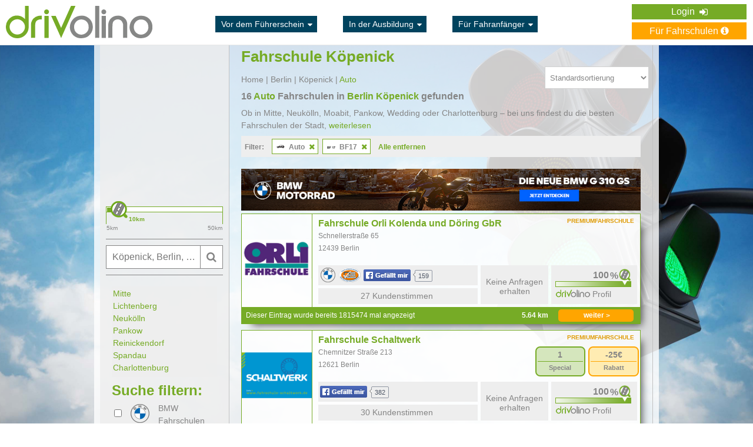

--- FILE ---
content_type: text/html; charset=UTF-8
request_url: https://www.drivolino.de/fahrschule-berlin/koepenick/auto/fuehrerschein-mit-17
body_size: 17386
content:
<!DOCTYPE html>
<html xmlns="http://www.w3.org/1999/xhtml" xmlns:fb="http://ogp.me/ns/fb#" xmlns:og="http://ogp.me/ns#" xml:lang="de" lang="de">
<head>
    <!-- Google Tag Manager -->
    <script>(function(w,d,s,l,i){w[l]=w[l]||[];w[l].push({'gtm.start':
                new Date().getTime(),event:'gtm.js'});var f=d.getElementsByTagName(s)[0],
            j=d.createElement(s),dl=l!='dataLayer'?'&l='+l:'';j.async=true;j.src=
            'https://www.googletagmanager.com/gtm.js?id='+i+dl;f.parentNode.insertBefore(j,f);
        })(window,document,'script','dataLayer','GTM-WD2C5GP');</script>
    <!-- End Google Tag Manager -->

            <title>Fahrschule Köpenick | drivolino.de</title>

    
    <meta http-equiv="Content-Type" content="text/html; charset=utf-8" />
    <meta name="google-site-verification" content="LpiNjaOzPw9ZIZD5wrMm7_mAbShaI1PXo_wrWuxfi-0" />
    <meta name="robots" content="index, follow">
    <meta name="description" content="Bei uns findest du bequem die besten Fahrschulen in Berlin Köpenick für dich. Mit unseren Angeboten für registrierte Nutzer kannst du kräftig sparen.">
    <meta name="keywords" content="">

    <meta property="og:title" content="Fahrschule Köpenick | drivolino.de"/>
    <meta property="og:image" content=""/>
    <meta property="og:url" content="https://www.drivolino.de/fahrschule-berlin/koepenick/auto/fuehrerschein-mit-17"/>
    <meta property="og:description" content="Bei uns findest du bequem die besten Fahrschulen in Berlin Köpenick für dich. Mit unseren Angeboten für registrierte Nutzer kannst du kräftig sparen."/>

    
            <meta name="google-signin-scope" content="profile email">
        <meta name="google-signin-client_id" content="206216538338-g3ul0e0ulp8dh48s656cjuch8l2a9n7r.apps.googleusercontent.com">
        <script src="https://apis.google.com/js/platform.js" async defer></script>
    
    <link rel="icon" href="https://www.drivolino.de/images/favicon.ico" type="image/x-icon">
    <link rel="shortcut icon" href="https://www.drivolino.de/images/favicon.ico" type="image/x-icon" />

                <link rel="stylesheet" type="text/css" href="https://www.drivolino.de/css/style.css?v=1728371093" />
            <link rel="stylesheet" type="text/css" href="https://www.drivolino.de/css/font-awesome.min.css?v=1728371093" />
            <link rel="stylesheet" type="text/css" href="https://www.drivolino.de/css/magnific-popup.min.css?v=1728371093" />
            <link rel="stylesheet" type="text/css" href="https://www.drivolino.de/css/jquery-ui.min.css?v=1728371093" />
            <link rel="stylesheet" type="text/css" href="https://www.drivolino.de/css/parts/angebote-tabs.css?v=1728371093" />
            <link rel="stylesheet" type="text/css" href="https://www.drivolino.de/css/page/angebote-erhalten.css?v=1728371093" />
        
    <!--[if lt IE 9]>
    <script src="https://www.drivolino.de/js/jquery-1.11.1.min.js"></script>
    <![endif]-->

    <!--[if gte IE 9]><!-->
    <script src="https://www.drivolino.de/js/jquery-2.1.1.min.js"></script>
    <!--<![endif]-->

    <!--[if lte IE 9]>
    <script src="https://www.drivolino.de/js/jquery.placeholder.js"></script>
    <![endif]-->

<!--    <script src="https://js.stripe.com/v3/"></script>-->


                <script type="text/javascript" src="https://www.drivolino.de/js/jquery.magnific-popup.min.js?v=1728371093"></script>
            <script type="text/javascript" src="https://www.drivolino.de/js/global_functions.js?v=1728371093"></script>
            <script type="text/javascript" src="https://www.drivolino.de/js/global_events.js?v=1728371093"></script>
            <script type="text/javascript" src="https://www.drivolino.de/js/jquery-ui.min.js?v=1728371093"></script>
            <script type="text/javascript" src="https://www.drivolino.de/js/page/angebote-erhalten.js?v=1728371093"></script>
    
    <script type="text/javascript" src="https://maps.googleapis.com/maps/api/js?key=AIzaSyACyLoHeV6ZGqZOuIiL-8ERnhX9F0WpRzc&amp;libraries=places&amp;language=de"></script>
            <script type="text/javascript">
            (function(){
                eKomiIntegrationConfig = new Array(
                    {certId:'DEE8A7415C2FBEC'}
                );
                if(typeof eKomiIntegrationConfig != "undefined"){for(var eKomiIntegrationLoop=0;eKomiIntegrationLoop<eKomiIntegrationConfig.length;eKomiIntegrationLoop++){
                    var eKomiIntegrationContainer = document.createElement('script');
                    eKomiIntegrationContainer.type = 'text/javascript'; eKomiIntegrationContainer.defer = true;
                    eKomiIntegrationContainer.src = (document.location.protocol=='https:'?'https:':'http:') +"//connect.ekomi.de/integration_1415895637/" + eKomiIntegrationConfig[eKomiIntegrationLoop].certId + ".js";
                    document.getElementsByTagName("head")[0].appendChild(eKomiIntegrationContainer);
                }}else{if('console' in window){ console.error('connectEkomiIntegration - Cannot read eKomiIntegrationConfig'); }}
            })();
        </script>
    
    
    <script src="https://cloud.ccm19.de/app.js?apiKey=36f75cc6672570eb9530bf2e2ecad7818cc0fe31d7b40da9&amp;domain=6220b951b13a4957626b1f75" referrerpolicy="origin"></script>
</head>
<body id="page1" class="">

<!-- Google Tag Manager (noscript) -->
<noscript><iframe src="https://www.googletagmanager.com/ns.html?id=GTM-WD2C5GP"
                  height="0" width="0" style="display:none;visibility:hidden"></iframe></noscript>
<!-- End Google Tag Manager (noscript) -->

    <meta name="google-signin-scope" content="profile email">
    <meta name="google-signin-client_id" content="206216538338-g3ul0e0ulp8dh48s656cjuch8l2a9n7r.apps.googleusercontent.com">
    <script src="https://apis.google.com/js/platform.js" async defer></script>


<div id="fb-root"></div>
<script>(function(d, s, id) {var js, fjs = d.getElementsByTagName(s)[0];if (d.getElementById(id)) return;js = d.createElement(s); js.id = id;js.src = "//connect.facebook.net/de_DE/all.js#xfbml=1&appId=1404512846322969";fjs.parentNode.insertBefore(js, fjs);}(document, 'script', 'facebook-jssdk'));</script>

<!--Microsoft UET tag-->
    <script>(function(w,d,t,r,u){var f,n,i;w[u]=w[u]||[],f=function(){var o={ti:"27005098"};o.q=w[u],w[u]=new UET(o),w[u].push("pageLoad")},n=d.createElement(t),n.src=r,n.async=1,n.onload=n.onreadystatechange=function(){var s=this.readyState;s&&s!=="loaded"&&s!=="complete"||(f(),n.onload=n.onreadystatechange=null)},i=d.getElementsByTagName(t)[0],i.parentNode.insertBefore(n,i)})(window,document,"script","//bat.bing.com/bat.js","uetq");</script>
<!--Microsoft UET tag-->

<!--[if lt IE 9]>
<div style="background: #EC845E;border-bottom: 1px solid #e6e6e6;padding: 15px 0;box-shadow: 0 0 8px -1px #d0d0d0;">
    <p style="width: 930px;color:#fff;margin: 0 auto;padding: 0;font-size: 11px;">Sie verwenden eine veraltete Browserversion, weshalb es zu Darstellungsproblemen kommen kann. Bei Fragen oder Problemen kontaktieren Sie bitte unseren Kundenservice.</p>
</div>
<![endif]-->
<noscript>
    <div style="background: #EC845E;border-bottom: 1px solid #e6e6e6;padding: 15px 0;box-shadow: 0 0 8px -1px #d0d0d0;">
        <p style="width: 930px;color:#fff;margin: 0 auto;padding: 0;font-size: 12px;">Unsere Seite verwendet Javascript, welches momentan In Ihrem Browser deaktiviert ist. Bei Fragen oder Problemen kontaktieren Sie bitte unseren Kundenservice.</p>
    </div>
</noscript>


        <div class="header-full-width no-space-header default-style"
         style=""
    >
        <div class="div-header main">
            <header>
                <a href="https://www.drivolino.de/">
<!--                    <img src="--><!--" alt="drivolino.de" class="logo_img default-logo" />-->
                    <img src="https://www.drivolino.de/images/drivolino-name-logo.svg" alt="drivolino.de" class="logo_img default-logo" style="height: 55px; padding: 5px 0" />
                </a>

                <div class="header-mid-area">
                                            <!--<div class="div-header-spans">
                            <ul>
                                                                                                            <li class="one-category">
                                            <a class="category-btn" href=""> <i class="fa fa-sort-desc"></i></a>
                                            <ul class="subcategory">
                                                                                                                                                            <li>
                                                            <a href=""> </a>
                                                        </li>
                                                                                                                                                    <li>
                                                    <a href="">mehr</a>
                                                </li>
                                            </ul>
                                        </li>
                                                                                                </ul>
                        </div>-->
                        <div class="div-header-spans">
                            <ul>
                                <li class="one-category">
                                    <a class="category-btn" href="https://www.drivolino.de/vor-dem-fuehrerschein">Vor dem Führerschein <i class="fa fa-sort-desc"></i></a>
                                    <ul class="subcategory">
                                        <li>
                                            <a href="https://www.drivolino.de/fuehrerscheinklassen">Führerscheinklassen</a>
                                        </li>
                                        <li>
                                            <a href="https://www.drivolino.de/fuehrerschein-finanzierung">Führerschein-Finanzierung</a>
                                        </li>
                                        <li>
                                            <a href="https://www.drivolino.de/checkliste-fahrschule-anmeldung">Checkliste Fahrschule-Anmeldung</a>
                                        </li>
                                        <li>
                                            <a href="https://www.drivolino.de/vor-dem-fuehrerschein/fuehrerscheinkosten">Führerscheinkosten</a>
                                        </li>
                                        <li>
                                            <a href="https://www.drivolino.de/ferienfahrschule-intensivfahrschule">Ferienfahrschule-Intensivfahrschule</a>
                                        </li>
                                        <li>
                                            <a href="https://www.drivolino.de/vor-dem-fuehrerschein">mehr</a>
                                        </li>
                                    </ul>
                                </li>

                                <li class="one-category">
                                    <a class="category-btn" href="https://www.drivolino.de/in-der-ausbildung">In der Ausbildung <i class="fa fa-sort-desc"></i></a>
                                    <ul class="subcategory">
                                        <li>
                                            <a href="https://www.drivolino.de/fuehrerschein-app">Fuehrerschein App</a>
                                        </li>
                                        <li>
                                            <a href="https://www.drivolino.de/in-der-ausbildung/ablauf-der-ausbildung">Ablauf der Ausbildung</a>
                                        </li>
                                        <li>
                                            <a href="https://www.drivolino.de/in-der-ausbildung/fahrschulwechsel">Fahrschulwechsel</a>
                                        </li>
                                        <li>
                                            <a href="https://www.drivolino.de/in-der-ausbildung/erste-hilfe-kurs">Erste Hilfe Kurs</a>
                                        </li>
                                        <li>
                                            <a href="https://www.drivolino.de/sehtest-fuehrerschein">Sehtest Führerschein</a>
                                        </li>
                                        <li>
                                            <a href="https://www.drivolino.de/in-der-ausbildung">mehr</a>
                                        </li>
                                    </ul>
                                </li>

                                <li class="one-category">
                                    <a class="category-btn" href="https://www.drivolino.de/fahranfaenger">Für Fahranfänger <i class="fa fa-sort-desc"></i></a>
                                    <ul class="subcategory">
                                        <li>
                                            <a href="https://www.drivolino.de/fahranfaenger/erstes-auto">Erstes Auto</a>
                                        </li>
                                        <li>
                                            <a href="https://www.drivolino.de/fahranfaenger/kfz-versicherung">KFZ Versicherung</a>
                                        </li>
                                        <li>
                                            <a href="https://www.drivolino.de/fahranfaenger/probezeit-fuehrerschein">Probezeit</a>
                                        </li>
                                        <li>
                                            <a href="https://www.drivolino.de/fahranfaenger/tanken">Tanken</a>
                                        </li>
                                        <li>
                                            <a href="https://www.drivolino.de/fahranfaenger/carsharing">Carsharing</a>
                                        </li>
                                        <li>
                                            <a href="https://www.drivolino.de/fahranfaenger">mehr</a>
                                        </li>
                                    </ul>
                                </li>
                            </ul>
                        </div>
                                    </div>



                
                                    <div class="align-for-default-menu">
                        <ul class="default-menu">
                                                            <!--<li>
                                    <a href="/registrieren.php">Registrieren <i class="fa fa-pencil-square-o"></i> </a>
                                </li>-->
                                <!--<li><a href="/login.php">Login <i class="fa fa-sign-in"></i></a></li>-->
                                <li class="login-dropdown">
                                    Login <i class="fa fa-sign-in"></i>
                                    <ul class="dropdown-body">
                                        <li><a href="https://www.drivolino.de/login.php?user=s">Fahrschule</a></li>
                                        <li><a href="https://www.drivolino.de/login.php?user=l">Fahrschüler</a></li>
                                        <li><a href="https://www.drivolino.de/bmw/">BMW/MINI - Händler</a></li>
                                    </ul>
                                </li>
                                                        <div class="clear"></div>
                            <!--
                                <a href="" class="to-price-btn"> Für Fahrschüler <i class="fa fa-info-circle"></i></a>
                            -->                                <a href="https://www.drivolino.de/fuer-fahrschulen.php" class="to-price-btn">Für Fahrschulen <i class="fa fa-info-circle"></i></a>
                                                    </ul>
                    </div>
                
                <div class="clear"></div>
            </header>

                    </div>
    </div>









<!--<div class="bg-col-2">
    <br />-->
<div class="background-img">
<div class="container">
    <div id="feedbackSent" class="mfp-hide">
        <h3 class="margin-l-25">Vielen Dank!</h3>
        <p class="margin-l-25">Wir haben Deine Nachricht erhalten.</p>
        <a class="close-reveal-modal">&#215;</a>
        <input class="button2  close-reveal-modal cancel_button" type="submit" value="OK">
    </div>

    <input type="hidden" id="result-options" data-layer-close="true" />
        <div class="row clearfix">

        <div class="four columns col-l-side">
            <div id="lead-edit-box-alias"></div>

            <input type="hidden" id="save_on_cockpit_status" value="" />
            <div id="mapContainer">
                                <div id="spot_map" style="height: 250px;" class="spot_map" data-address="52.4383062, 13.6057761"></div>
            </div>

            <form action="https://www.drivolino.de/angebote-erhalten.php" method="post" class="radius-form">
                <select name="radius-select" data-default="10">
                                                                        <option value="5" >5 &nbsp;</option>
                                                    <option value="10" selected="selected">10 &nbsp;</option>
                                                    <option value="15" >15 &nbsp;</option>
                                                    <option value="20" >20 &nbsp;</option>
                                                    <option value="25" >25 &nbsp;</option>
                                                    <option value="30" >30 &nbsp;</option>
                                                    <option value="35" >35 &nbsp;</option>
                                                    <option value="40" >40 &nbsp;</option>
                                                    <option value="45" >45 &nbsp;</option>
                                                    <option value="50" >50 &nbsp;</option>
                                                            </select>
            </form>
            <div class="slider-area">
                <div class="slider"></div>
                <span class="left-pip">
                    <span class="pip-val">5km</span>
                </span>
                <span class="right-pip">
                    <span class="pip-val">50km</span>
                </span>
            </div>

            <span class="span-form-container">
                <!--<form action="angebote-erhalten.php" method="post" id="lead-edit-box">
                    <input style="width:204px;" class="default-input blur w-145 p-6" type="text" name="postcode" id="postcode" placeholder="" value="">

                    <input class="autoGoogle" id="autocompleteLat" name="autocompleteLat" type="hidden" value="" />
                    <input class="autoGoogle" id="autocompleteLng" name="autocompleteLng" type="hidden" value="" />
                    <input class="autoGoogle" id="autocompletePostcode" name="autocompletePostcode" type="hidden" value="" />
                    <input class="autoGoogle" id="autocompleteCity" name="autocompleteCity" type="hidden" value="" />
                    <input class="autoGoogle" id="autocompleteSub2" name="autocompleteSub2" type="hidden" value="" />
                    <div class="submit-container">
                        <button type="submit">
                            <i class="fa fa-search"></i>
                        </button>
                    </div>
                </form>-->

                <form id="form3" class="jqtransform" method="post" action="https://www.drivolino.de/daten-eingegeben.php">

                    <input class="autoGoogle" id="autocompleteLat" name="autocompleteLat" type="hidden" value="52.4383062" />
                    <input class="autoGoogle" id="autocompleteLng" name="autocompleteLng" type="hidden" value="13.6057761" />
                    <input class="autoGoogle" id="autocompletePostcode" name="autocompletePostcode" type="hidden" value="" />
                    <input class="autoGoogle" id="autocompleteCity" name="autocompleteCity" type="hidden" value="Berlin" />
                    <input class="autoGoogle" id="autocompleteSub2" name="autocompleteSub2" type="hidden" value="Köpenick" />

                    <input style="width:204px;" class="default-input blur w-145 p-6" type="text" name="postcode" id="postcode" placeholder="Köpenick, Berlin, Deutschland" value="Köpenick, Berlin, Deutschland">

                    <div class="submit-container">
                        <div class="sbmt-btn">
                            <i class="fa fa-search"></i>
                        </div>
                    </div>
                </form>
            </span>

            <span class="span-form-container last-child-span">
                <form action="https://www.drivolino.de/angebote-erhalten.php" method="post" id="new-filter-form">
    <input type="hidden" name="reset" value="0" />
	<input type="hidden" name="type" value="update" />
    <div id="accordion">
        <div id="districts">
                                <a href="https://www.drivolino.de/fahrschule-berlin/mitte/auto/fuehrerschein-mit-17">Mitte</a><br />
                                    <a href="https://www.drivolino.de/fahrschule-berlin/lichtenberg/auto/fuehrerschein-mit-17">Lichtenberg</a><br />
                                    <a href="https://www.drivolino.de/fahrschule-berlin/neukoelln/auto/fuehrerschein-mit-17">Neukölln</a><br />
                                    <a href="https://www.drivolino.de/fahrschule-berlin/pankow/auto/fuehrerschein-mit-17">Pankow</a><br />
                                    <a href="https://www.drivolino.de/fahrschule-berlin/reinickendorf/auto/fuehrerschein-mit-17">Reinickendorf</a><br />
                                    <a href="https://www.drivolino.de/fahrschule-berlin/spandau/auto/fuehrerschein-mit-17">Spandau</a><br />
                                    <a href="https://www.drivolino.de/fahrschule-berlin/charlottenburg/auto/fuehrerschein-mit-17">Charlottenburg</a><br />
                                    <a href="https://www.drivolino.de/fahrschule-berlin/wilmersdorf/auto/fuehrerschein-mit-17">Wilmersdorf</a><br />
                                    <a href="https://www.drivolino.de/fahrschule-berlin/friedrichshain/auto/fuehrerschein-mit-17">Friedrichshain</a><br />
                                    <a href="https://www.drivolino.de/fahrschule-berlin/kreuzberg/auto/fuehrerschein-mit-17">Kreuzberg</a><br />
                                    <a href="https://www.drivolino.de/fahrschule-berlin/marzahn/auto/fuehrerschein-mit-17">Marzahn</a><br />
                                    <a href="https://www.drivolino.de/fahrschule-berlin/hellersdorf/auto/fuehrerschein-mit-17">Hellersdorf</a><br />
                                    <a href="https://www.drivolino.de/fahrschule-berlin/steglitz/auto/fuehrerschein-mit-17">Steglitz</a><br />
                                    <a href="https://www.drivolino.de/fahrschule-berlin/zehlendorf/auto/fuehrerschein-mit-17">Zehlendorf</a><br />
                                    <a href="https://www.drivolino.de/fahrschule-berlin/tempelhof/auto/fuehrerschein-mit-17">Tempelhof</a><br />
                                    <a href="https://www.drivolino.de/fahrschule-berlin/schoeneberg/auto/fuehrerschein-mit-17">Schöneberg</a><br />
                                    <a href="https://www.drivolino.de/fahrschule-berlin/treptow/auto/fuehrerschein-mit-17">Treptow</a><br />
                                    <a href="https://www.drivolino.de/fahrschule-berlin/koepenick/auto/fuehrerschein-mit-17">Köpenick</a><br />
                        </div>

        <h2 style="font-size:24px;margin-top:10px">Suche filtern:</h2>
        <div class="accordion-parent">
            <div class="bmw-checkbox">
                <input class="form-input-element licence-type-bmw-status" name="bmw_schools"  type="checkbox"/>
            </div>
            <div class="bmw-logo"></div>
            <span class="bmw-span">BMW Fahrschulen</span>
        </div>

        <div class="accordion-parent">
            <div class="bmw-checkbox">
                <input class="form-input-element licence-type-bmw-status-moto" name="bmw_schools_moto"  type="checkbox"/>
            </div>
            <div class="bmw-logo"></div>
            <span class="bmw-span">BMW <br /> Motorrad</span>
        </div>

        <div class="accordion-parent">
            <div class="mini-checkbox">
                <input class="form-input-element licence-type-mini-status" name="mini_schools"  type="checkbox"/>
            </div>
            <div class="mini-logo"></div>
            <span class="mini-span">MINI Fahrschulen</span>
        </div>
        <div class="accordion-parent">
            <input class="form-input-element licence-type-voucher-status" name="voucher_schools" value="1"  type="checkbox"/>
            <span>Gutscheine</span>
        </div>

        <div class="accordion-parent">
            <input class="form-input-element licence-type-voucher-d-status" name="voucher_d_schools"  value="1"  type="checkbox"/>
            <span>Anmeldevorteil</span>
        </div>

        <div class="accordion-parent">
            <h3 class="accordion-toggle opened-toggle"><i class="fa fa-chevron-right"></i> Führerscheinklasse</h3>
            <div class="hide-down">(Klasse Auto) <i class="fa fa-times"></i></div>            <div class="accordion-content licence-types-box">
                                                                    <input type="checkbox"
                                   value="1"
                                   rel="1"
                                   name="lt-group[]"
                                   class="fleft form-input-element licence-type-group-checkbox licence-type-group-checkbox-1"
                                checked />

                            <h5 class="licence-type-category">Auto</h5>
                            <ul class="form-list">
                                                                    <li title="B - PKW">
                                        <input rel="1"
                                               class="form-input-element licence-type-checkbox licence-type-checkbox-1 fleft"
                                               name="lt[]"
                                               value="1" checked                                               type="checkbox" style="margin-left: 10px;" disabled>
                                        <!--<div class="licence-type-image"><img src="" alt="" /></div>-->
                                        <div class="licence-type"><div class="licence-type-image licence-B"></div></div>
                                        <span class="licence-type-description">B</span>
                                    </li>
                                                                    <li title="B - Automatik">
                                        <input rel="1"
                                               class="form-input-element licence-type-checkbox licence-type-checkbox-1 fleft"
                                               name="lt[]"
                                               value="24" checked                                               type="checkbox" style="margin-left: 10px;" disabled>
                                        <!--<div class="licence-type-image"><img src="" alt="" /></div>-->
                                        <div class="licence-type"><div class="licence-type-image licence-BAt"></div></div>
                                        <span class="licence-type-description">BAt</span>
                                    </li>
                                                                    <li title="B197 - Automatik">
                                        <input rel="1"
                                               class="form-input-element licence-type-checkbox licence-type-checkbox-1 fleft"
                                               name="lt[]"
                                               value="28" checked                                               type="checkbox" style="margin-left: 10px;" disabled>
                                        <!--<div class="licence-type-image"><img src="" alt="" /></div>-->
                                        <div class="licence-type"><div class="licence-type-image licence-B197"></div></div>
                                        <span class="licence-type-description">B197</span>
                                    </li>
                                                                    <li title="BE - PKW/Anhänger">
                                        <input rel="1"
                                               class="form-input-element licence-type-checkbox licence-type-checkbox-1 fleft"
                                               name="lt[]"
                                               value="3" checked                                               type="checkbox" style="margin-left: 10px;" disabled>
                                        <!--<div class="licence-type-image"><img src="" alt="" /></div>-->
                                        <div class="licence-type"><div class="licence-type-image licence-BE"></div></div>
                                        <span class="licence-type-description">BE</span>
                                    </li>
                                                                    <li title="B96 - PKW/Anhänger">
                                        <input rel="1"
                                               class="form-input-element licence-type-checkbox licence-type-checkbox-1 fleft"
                                               name="lt[]"
                                               value="2" checked                                               type="checkbox" style="margin-left: 10px;" disabled>
                                        <!--<div class="licence-type-image"><img src="" alt="" /></div>-->
                                        <div class="licence-type"><div class="licence-type-image licence-B96"></div></div>
                                        <span class="licence-type-description">B96</span>
                                    </li>
                                                            </ul>
                                            <div class="long-part">                                                    <input type="checkbox"
                                   value="2"
                                   rel="2"
                                   name="lt-group[]"
                                   class="fleft form-input-element licence-type-group-checkbox licence-type-group-checkbox-2"
                                 />

                            <h5 class="licence-type-category">Motorrad</h5>
                            <ul class="form-list">
                                                                    <li title="Mofa">
                                        <input rel="2"
                                               class="form-input-element licence-type-checkbox licence-type-checkbox-2 fleft"
                                               name="lt[]"
                                               value="4"                                                type="checkbox" style="margin-left: 10px;" >
                                        <!--<div class="licence-type-image"><img src="" alt="" /></div>-->
                                        <div class="licence-type"><div class="licence-type-image licence-Mofa"></div></div>
                                        <span class="licence-type-description">Mofa</span>
                                    </li>
                                                                    <li title="A - Schweres Kraftrad">
                                        <input rel="2"
                                               class="form-input-element licence-type-checkbox licence-type-checkbox-2 fleft"
                                               name="lt[]"
                                               value="12"                                                type="checkbox" style="margin-left: 10px;" >
                                        <!--<div class="licence-type-image"><img src="" alt="" /></div>-->
                                        <div class="licence-type"><div class="licence-type-image licence-A"></div></div>
                                        <span class="licence-type-description">A</span>
                                    </li>
                                                                    <li title="AM - Kleinkraftrad">
                                        <input rel="2"
                                               class="form-input-element licence-type-checkbox licence-type-checkbox-2 fleft"
                                               name="lt[]"
                                               value="5"                                                type="checkbox" style="margin-left: 10px;" >
                                        <!--<div class="licence-type-image"><img src="" alt="" /></div>-->
                                        <div class="licence-type"><div class="licence-type-image licence-AM"></div></div>
                                        <span class="licence-type-description">AM</span>
                                    </li>
                                                                    <li title="A1 - Leichtkraftrad">
                                        <input rel="2"
                                               class="form-input-element licence-type-checkbox licence-type-checkbox-2 fleft"
                                               name="lt[]"
                                               value="6"                                                type="checkbox" style="margin-left: 10px;" >
                                        <!--<div class="licence-type-image"><img src="" alt="" /></div>-->
                                        <div class="licence-type"><div class="licence-type-image licence-A1"></div></div>
                                        <span class="licence-type-description">A1</span>
                                    </li>
                                                                    <li title="B196 - Leichtkraftrad">
                                        <input rel="2"
                                               class="form-input-element licence-type-checkbox licence-type-checkbox-2 fleft"
                                               name="lt[]"
                                               value="25"                                                type="checkbox" style="margin-left: 10px;" >
                                        <!--<div class="licence-type-image"><img src="" alt="" /></div>-->
                                        <div class="licence-type"><div class="licence-type-image licence-B196"></div></div>
                                        <span class="licence-type-description">B196</span>
                                    </li>
                                                                    <li title="A80 - Kraftrad">
                                        <input rel="2"
                                               class="form-input-element licence-type-checkbox licence-type-checkbox-2 fleft"
                                               name="lt[]"
                                               value="26"                                                type="checkbox" style="margin-left: 10px;" >
                                        <!--<div class="licence-type-image"><img src="" alt="" /></div>-->
                                        <div class="licence-type"><div class="licence-type-image licence-A80"></div></div>
                                        <span class="licence-type-description">A80</span>
                                    </li>
                                                                    <li title="A2 - Mittelschweres Kraftrad">
                                        <input rel="2"
                                               class="form-input-element licence-type-checkbox licence-type-checkbox-2 fleft"
                                               name="lt[]"
                                               value="11"                                                type="checkbox" style="margin-left: 10px;" >
                                        <!--<div class="licence-type-image"><img src="" alt="" /></div>-->
                                        <div class="licence-type"><div class="licence-type-image licence-A2"></div></div>
                                        <span class="licence-type-description">A2</span>
                                    </li>
                                                            </ul>
                                                                                                <input type="checkbox"
                                   value="3"
                                   rel="3"
                                   name="lt-group[]"
                                   class="fleft form-input-element licence-type-group-checkbox licence-type-group-checkbox-3"
                                 />

                            <h5 class="licence-type-category">LKW</h5>
                            <ul class="form-list">
                                                                    <li title="C1 - LKW">
                                        <input rel="3"
                                               class="form-input-element licence-type-checkbox licence-type-checkbox-3 fleft"
                                               name="lt[]"
                                               value="13"                                                type="checkbox" style="margin-left: 10px;" >
                                        <!--<div class="licence-type-image"><img src="" alt="" /></div>-->
                                        <div class="licence-type"><div class="licence-type-image licence-C1"></div></div>
                                        <span class="licence-type-description">C1</span>
                                    </li>
                                                                    <li title="C - Schwerer LKW">
                                        <input rel="3"
                                               class="form-input-element licence-type-checkbox licence-type-checkbox-3 fleft"
                                               name="lt[]"
                                               value="15"                                                type="checkbox" style="margin-left: 10px;" >
                                        <!--<div class="licence-type-image"><img src="" alt="" /></div>-->
                                        <div class="licence-type"><div class="licence-type-image licence-C"></div></div>
                                        <span class="licence-type-description">C</span>
                                    </li>
                                                                    <li title="C1E - Lastzug">
                                        <input rel="3"
                                               class="form-input-element licence-type-checkbox licence-type-checkbox-3 fleft"
                                               name="lt[]"
                                               value="14"                                                type="checkbox" style="margin-left: 10px;" >
                                        <!--<div class="licence-type-image"><img src="" alt="" /></div>-->
                                        <div class="licence-type"><div class="licence-type-image licence-C1E"></div></div>
                                        <span class="licence-type-description">C1E</span>
                                    </li>
                                                                    <li title="CE - Schwerer Lastzug">
                                        <input rel="3"
                                               class="form-input-element licence-type-checkbox licence-type-checkbox-3 fleft"
                                               name="lt[]"
                                               value="16"                                                type="checkbox" style="margin-left: 10px;" >
                                        <!--<div class="licence-type-image"><img src="" alt="" /></div>-->
                                        <div class="licence-type"><div class="licence-type-image licence-CE"></div></div>
                                        <span class="licence-type-description">CE</span>
                                    </li>
                                                            </ul>
                                                                                                <input type="checkbox"
                                   value="4"
                                   rel="4"
                                   name="lt-group[]"
                                   class="fleft form-input-element licence-type-group-checkbox licence-type-group-checkbox-4"
                                 />

                            <h5 class="licence-type-category">Bus</h5>
                            <ul class="form-list">
                                                                    <li title="D1 - Kleiner Bus">
                                        <input rel="4"
                                               class="form-input-element licence-type-checkbox licence-type-checkbox-4 fleft"
                                               name="lt[]"
                                               value="17"                                                type="checkbox" style="margin-left: 10px;" >
                                        <!--<div class="licence-type-image"><img src="" alt="" /></div>-->
                                        <div class="licence-type"><div class="licence-type-image licence-D1"></div></div>
                                        <span class="licence-type-description">D1</span>
                                    </li>
                                                                    <li title="D - Bus">
                                        <input rel="4"
                                               class="form-input-element licence-type-checkbox licence-type-checkbox-4 fleft"
                                               name="lt[]"
                                               value="19"                                                type="checkbox" style="margin-left: 10px;" >
                                        <!--<div class="licence-type-image"><img src="" alt="" /></div>-->
                                        <div class="licence-type"><div class="licence-type-image licence-D"></div></div>
                                        <span class="licence-type-description">D</span>
                                    </li>
                                                                    <li title="D1E - Kleiner Bus">
                                        <input rel="4"
                                               class="form-input-element licence-type-checkbox licence-type-checkbox-4 fleft"
                                               name="lt[]"
                                               value="18"                                                type="checkbox" style="margin-left: 10px;" >
                                        <!--<div class="licence-type-image"><img src="" alt="" /></div>-->
                                        <div class="licence-type"><div class="licence-type-image licence-D1E"></div></div>
                                        <span class="licence-type-description">D1E</span>
                                    </li>
                                                                    <li title="DE - Bus">
                                        <input rel="4"
                                               class="form-input-element licence-type-checkbox licence-type-checkbox-4 fleft"
                                               name="lt[]"
                                               value="20"                                                type="checkbox" style="margin-left: 10px;" >
                                        <!--<div class="licence-type-image"><img src="" alt="" /></div>-->
                                        <div class="licence-type"><div class="licence-type-image licence-DE"></div></div>
                                        <span class="licence-type-description">DE</span>
                                    </li>
                                                            </ul>
                                                                                                <input type="checkbox"
                                   value="5"
                                   rel="5"
                                   name="lt-group[]"
                                   class="fleft form-input-element licence-type-group-checkbox licence-type-group-checkbox-5"
                                 />

                            <h5 class="licence-type-category">Zugmaschinen</h5>
                            <ul class="form-list">
                                                                    <li title="T - Zugmaschine">
                                        <input rel="5"
                                               class="form-input-element licence-type-checkbox licence-type-checkbox-5 fleft"
                                               name="lt[]"
                                               value="22"                                                type="checkbox" style="margin-left: 10px;" >
                                        <!--<div class="licence-type-image"><img src="" alt="" /></div>-->
                                        <div class="licence-type"><div class="licence-type-image licence-T"></div></div>
                                        <span class="licence-type-description">T</span>
                                    </li>
                                                                    <li title="L - Zugmaschine">
                                        <input rel="5"
                                               class="form-input-element licence-type-checkbox licence-type-checkbox-5 fleft"
                                               name="lt[]"
                                               value="21"                                                type="checkbox" style="margin-left: 10px;" >
                                        <!--<div class="licence-type-image"><img src="" alt="" /></div>-->
                                        <div class="licence-type"><div class="licence-type-image licence-L"></div></div>
                                        <span class="licence-type-description">L</span>
                                    </li>
                                                            </ul>
                                                                                                        <div class="less-checkboxes">weniger</div>
            </div>
            <div class="more-checkboxes">mehr</div>
            </div>
        </div>


        <div class="accordion-parent">
            <h3 class="accordion-toggle opened-toggle"><i class="fa fa-chevron-right"></i> Sprachen</h3>
                            <div class="hide-down"><span>(Keine Auswahl)</span> <i class="fa fa-plus"></i></div>
            
            <div class="accordion-content languages-box">
                <div class="f16">
                    <div class="one-lang">
                        <input type="checkbox" name="languages[]" value="dsl_german"  class="form-input-element language-input licence-type-language-checkbox-dsl_german" />
                        <i class="flag de"></i> <span class="lang-text">Deutsch</span>
                    </div>
                    <div class="one-lang">
                        <input type="checkbox" name="languages[]" value="dsl_english"  class="form-input-element language-input licence-type-language-checkbox-dsl_english" />
                        <i class="flag gb"></i> <span class="lang-text">Englisch</span>
                    </div>
                    <div class="long-part">
                        <div class="one-lang">
                            <input type="checkbox" name="languages[]" value="dsl_turkish"  class="form-input-element language-input licence-type-language-checkbox-dsl_turkish" />
                            <i class="flag tr"></i> <span class="lang-text">Türkisch</span>
                        </div>
                        <div class="one-lang">
                            <input type="checkbox" name="languages[]" value="dsl_spanish"  class="form-input-element language-input licence-type-language-checkbox-dsl_spanish" />
                            <i class="flag es"></i> <span class="lang-text">Spanisch</span>
                        </div>
                        <div class="one-lang">
                            <input type="checkbox" name="languages[]" value="dsl_french"  class="form-input-element language-input licence-type-language-checkbox-dsl_french" />
                            <i class="flag fr"></i> <span class="lang-text">Französisch</span>
                        </div>
                        <div class="one-lang">
                            <input type="checkbox" name="languages[]" value="dsl_greek"  class="form-input-element language-input licence-type-language-checkbox-dsl_greek" />
                            <i class="flag gr"></i> <span class="lang-text">Griechisch</span>
                        </div>
                        <div class="one-lang">
                            <input type="checkbox" name="languages[]" value="dsl_russian"  class="form-input-element language-input licence-type-language-checkbox-dsl_russian" />
                            <i class="flag ru"></i> <span class="lang-text">Russisch</span>
                        </div>
                        <div class="one-lang">
                            <input type="checkbox" name="languages[]" value="dsl_italian"  class="form-input-element language-input licence-type-language-checkbox-dsl_italian" />
                            <i class="flag it"></i> <span class="lang-text">Italienisch</span>
                        </div>
                        <div class="one-lang">
                            <input type="checkbox" name="languages[]" value="dsl_text"  class="form-input-element language-input licence-type-language-checkbox-dsl_text" />
                            <i class="flag other"></i> <span class="lang-text">Sonstige</span>
                        </div>
                        <div class="less-checkboxes">weniger</div>
                    </div>
                    <div class="more-checkboxes">mehr</div>
                </div>
            </div>
        </div>




        <div class="accordion-parent">
            <h3 class="accordion-toggle opened-toggle"><i class="fa fa-chevron-right"></i> Leistungen</h3>
                                                                                                                                                                                                                                                                                                                                                                                                                                                                                                                                                                                                                                    <div class="hide-down" title="BF 17"><span>BF17</span> <i class="fa fa-times"></i></div>
                                                                                                                                                                                                
            <div class="accordion-content services-box">
                                                    <div class="one-service" title="Simulator">
                        <input class="form-input-element service-input licence-type-service-checkbox-23" type="checkbox" name="services[]" value="23"  />
                                                                        <span>Simulator</span>
                    </div>
                                    <div class="one-service" title="Ferienkurse möglich">
                        <input class="form-input-element service-input licence-type-service-checkbox-1" type="checkbox" name="services[]" value="1"  />
                                                                        <span>Ferien / Intensiv</span>
                    </div>
                                    <div class="one-service" title="Finanzierung">
                        <input class="form-input-element service-input licence-type-service-checkbox-2" type="checkbox" name="services[]" value="2"  />
                                                                        <span>Finanzierung</span>
                    </div>
                                    <div class="one-service" title="Fahrschule für Frauen">
                        <input class="form-input-element service-input licence-type-service-checkbox-3" type="checkbox" name="services[]" value="3"  />
                                                                        <span>Frauen</span>
                    </div>
                <div class="long-part">                    <div class="one-service" title="Erste Hilfe">
                        <input class="form-input-element service-input licence-type-service-checkbox-4" type="checkbox" name="services[]" value="4"  />
                                                                        <span>Erste Hilfe</span>
                    </div>
                                    <div class="one-service" title="Handicap">
                        <input class="form-input-element service-input licence-type-service-checkbox-5" type="checkbox" name="services[]" value="5"  />
                                                                        <span>Handicap</span>
                    </div>
                                    <div class="one-service" title="FES - Seminar">
                        <input class="form-input-element service-input licence-type-service-checkbox-6" type="checkbox" name="services[]" value="6"  />
                                                                        <span>FES</span>
                    </div>
                                    <div class="one-service" title="ASF - Seminar">
                        <input class="form-input-element service-input licence-type-service-checkbox-7" type="checkbox" name="services[]" value="7"  />
                                                                        <span>ASF</span>
                    </div>
                                    <div class="one-service" title="Auffrischung">
                        <input class="form-input-element service-input licence-type-service-checkbox-8" type="checkbox" name="services[]" value="8"  />
                                                                        <span>Auffrischung</span>
                    </div>
                                    <div class="one-service" title="MPU">
                        <input class="form-input-element service-input licence-type-service-checkbox-9" type="checkbox" name="services[]" value="9"  />
                                                                        <span>MPU-Beratung</span>
                    </div>
                                    <div class="one-service" title="ECO-Training">
                        <input class="form-input-element service-input licence-type-service-checkbox-10" type="checkbox" name="services[]" value="10"  />
                                                                        <span>ECO</span>
                    </div>
                                    <div class="one-service" title="Automatikausbildung">
                        <input class="form-input-element service-input licence-type-service-checkbox-11" type="checkbox" name="services[]" value="11"  />
                                                                        <span>Automatik</span>
                    </div>
                                    <div class="one-service" title="Gabelstaplerführerschein">
                        <input class="form-input-element service-input licence-type-service-checkbox-12" type="checkbox" name="services[]" value="12"  />
                                                                        <span>Gabelstapler</span>
                    </div>
                                    <div class="one-service" title="Fahrsicherheitstraining">
                        <input class="form-input-element service-input licence-type-service-checkbox-13" type="checkbox" name="services[]" value="13"  />
                                                                        <span>Training</span>
                    </div>
                                    <div class="one-service" title="Schräglagentraining">
                        <input class="form-input-element service-input licence-type-service-checkbox-14" type="checkbox" name="services[]" value="14"  />
                                                                        <span>Schräglagentraining</span>
                    </div>
                                    <div class="one-service" title="BF 17">
                        <input class="form-input-element service-input licence-type-service-checkbox-15" type="checkbox" name="services[]" value="15" checked />
                                                                        <span>BF17</span>
                    </div>
                                    <div class="one-service" title="Berufskraftfahrer">
                        <input class="form-input-element service-input licence-type-service-checkbox-17" type="checkbox" name="services[]" value="17"  />
                                                                        <span>BKrFQG.</span>
                    </div>
                                    <div class="one-service" title="ARGE">
                        <input class="form-input-element service-input licence-type-service-checkbox-20" type="checkbox" name="services[]" value="20"  />
                                                                        <span>ARGE</span>
                    </div>
                                    <div class="one-service" title="Unterkunft">
                        <input class="form-input-element service-input licence-type-service-checkbox-24" type="checkbox" name="services[]" value="24"  />
                                                                        <span>Unterkunft</span>
                    </div>
                                    <div class="one-service" title="Intensivkomplettausbildung">
                        <input class="form-input-element service-input licence-type-service-checkbox-29" type="checkbox" name="services[]" value="29"  />
                                                                        <span>Intensiv (komplett)</span>
                    </div>
                                <div class="less-checkboxes">weniger</div>
            </div>
            <div class="more-checkboxes">mehr</div>
                </div>
        </div>


        <div class="accordion-parent">
            <h3 class="accordion-toggle"><i class="fa fa-chevron-right"></i> Öffnungszeiten</h3>
                            <div class="hide-down"><span>(Keine Auswahl)</span> <i class="fa fa-plus"></i></div>
            
            <div class="accordion-content hours-box opening-hours-box">
                                                            <div class="one-hour">
                            <input type="checkbox" name="opening_hours[]" value="1"  class="form-input-element hour-input licence-type-openingHour-checkbox-1" />
                            <span class="lang-text">Montag</span>
                        </div>
                                            <div class="one-hour">
                            <input type="checkbox" name="opening_hours[]" value="2"  class="form-input-element hour-input licence-type-openingHour-checkbox-2" />
                            <span class="lang-text">Dienstag</span>
                        </div>
                                            <div class="one-hour">
                            <input type="checkbox" name="opening_hours[]" value="3"  class="form-input-element hour-input licence-type-openingHour-checkbox-3" />
                            <span class="lang-text">Mittwoch</span>
                        </div>
                                            <div class="one-hour">
                            <input type="checkbox" name="opening_hours[]" value="4"  class="form-input-element hour-input licence-type-openingHour-checkbox-4" />
                            <span class="lang-text">Donnerstag</span>
                        </div>
                                            <div class="one-hour">
                            <input type="checkbox" name="opening_hours[]" value="5"  class="form-input-element hour-input licence-type-openingHour-checkbox-5" />
                            <span class="lang-text">Freitag</span>
                        </div>
                                            <div class="one-hour">
                            <input type="checkbox" name="opening_hours[]" value="6"  class="form-input-element hour-input licence-type-openingHour-checkbox-6" />
                            <span class="lang-text">Samstag</span>
                        </div>
                                                </div>
        </div>

        <div class="accordion-parent">
            <h3 class="accordion-toggle"><i class="fa fa-chevron-right"></i> Theoriezeiten</h3>
                            <div class="hide-down"><span>(Keine Auswahl)</span> <i class="fa fa-plus"></i></div>
            
            <div class="accordion-content hours-box theory-hours-box">
                                                            <div class="one-hour">
                            <input type="checkbox" name="theory_hours[]" value="1"  class="form-input-element hour-input licence-type-theoryHour-checkbox-1" />
                            <span class="lang-text">Montag</span>
                        </div>
                                            <div class="one-hour">
                            <input type="checkbox" name="theory_hours[]" value="2"  class="form-input-element hour-input licence-type-theoryHour-checkbox-2" />
                            <span class="lang-text">Dienstag</span>
                        </div>
                                            <div class="one-hour">
                            <input type="checkbox" name="theory_hours[]" value="3"  class="form-input-element hour-input licence-type-theoryHour-checkbox-3" />
                            <span class="lang-text">Mittwoch</span>
                        </div>
                                            <div class="one-hour">
                            <input type="checkbox" name="theory_hours[]" value="4"  class="form-input-element hour-input licence-type-theoryHour-checkbox-4" />
                            <span class="lang-text">Donnerstag</span>
                        </div>
                                            <div class="one-hour">
                            <input type="checkbox" name="theory_hours[]" value="5"  class="form-input-element hour-input licence-type-theoryHour-checkbox-5" />
                            <span class="lang-text">Freitag</span>
                        </div>
                                            <div class="one-hour">
                            <input type="checkbox" name="theory_hours[]" value="6"  class="form-input-element hour-input licence-type-theoryHour-checkbox-6" />
                            <span class="lang-text">Samstag</span>
                        </div>
                                                </div>
        </div>

        <!--<div class="accordion-parent">
            <div class="academy-checkbox">
                <input class="form-input-element licence-type-academy-status" name="dsm_academy"  type="checkbox"/>
            </div>
            <div class="academy-logo"></div>
        </div>-->


        <div class="accordion-parent">
            <div class="guarantee-checkbox">
                <input class="form-input-element licence-type-guarantee-status" name="dsm_guarantee"  type="checkbox"/>
            </div>
            <div class="guarantee-logo"></div>
            <span class="guarantee-span">Geld-zurück-Garantie</span>
        </div>
    </div>
</form>

            </span>


            <!-- Show this box only in lead cockpit-->
            
            <br />
                            <div class="seo-text">
                    Ob in Mitte, Neukölln, Moabit, Pankow, Wedding oder Charlottenburg – bei uns findest du die besten Fahrschulen der Stadt, auch in deinem Kiez! Verschaffe dir zudem einen Überblick über die Leistungen der einzelnen Fahrschulen in deiner Nähe. Finde beispielsweise mit nur wenigen Klicks heraus, welche Aus- und Weiterbildungen die Fahrschulen anbieten, wie modern die Ausbildungsfahrzeuge sind oder ob besondere Serviceleistungen zu erwarten sind. So kann auf dem Weg zum Führerschein nichts mehr schief gehen!                </div>
                <br />
            
            <a href="https://www.drivolino.de/kostenrechner.php" class="calc-link">
                <span></span>
                <!--<img src="images/calculator-main-desktop.jpg" alt=""/>-->
                <div class="celar"></div>
                <h3>Kostenrechner</h3>
                <div class="clear"></div>
            </a>


            <!-- Don't Show this box in lead cockpit-->
                            <div class="box-erhalten"></div>
                <!--<img src="images/box-erhalten.png" class="box-erhalten" alt="Sie sind Fahrschulinhaber?" title="Sie sind Fahrschulinhaber?" />-->
                <div class="box-erhalten2">
                    <p class="green">Sie sind Fahrschulinhaber?</p><br/>
                    <p>Haben Sie Fragen oder möchten Ihre Fahrschule eintragen?</p><br/>
                    <p>Kontaktieren Sie uns!</p><br/>
                    <p>Zur <a href="https://www.drivolino.de/registrieren.php" class="green">Fahrschulregistrierung</a></p>
                </div>
                       
<!--            
                            <p style="font-size:15px;margin-top:10px;padding-bottom:10px;">
                                                Finde hier eine Auswahl von Ferien- oder Intensivfahrschulen in der Region .
                            Dabei haben die Fahrschulen unterschiedliche Angebote und bieten verschiedene Arten von Kursen an.
                            Solltest Du Fragen haben, dann kannst Du Dich auch sehr gerne telefonisch an uns wenden.
                            Wir erklären Dir gerne, worauf es bei der intensiven Ausbildung ankommt und worauf Du achten solltest.
                            In der Detailansicht der Fahrschulen kannst Du viele weitere Informationen erhalten.
                            Manche Fahrschulen in  haben auch Aktionsangebote oder Specials zu bieten.
                                             Finde die geeignete Fahrschule in . Kontaktiere die Fahrschule Über drivolino und erhalte so Informationen
                        zur Fahrausbildung. Viele Fahrschulen haben zudem auf unserer Seisearch_parameterste Informationen auf Ihrem Profil hinterlegt,
                        so dass Du einen guten Eindruck bekommst, welche Leistungen die Fahrschulen in  bieten. Entscheide Dich für die richtige Fahrschule!
                                    </p>
            -->
        </div>
        <div class="twelve columns col-r-side">
            <div class="map-space"></div>
            <div>
                <div class="result-list-header">
                    <h1>Fahrschule Köpenick</h1>
                                            <div class="city-breadcrumbs">
                                                            <a class="" href="https://www.drivolino.de/">Home</a>
                                 |                                                             <a class="" href="https://www.drivolino.de/fahrschule-berlin">Berlin</a>
                                 |                                                             <a class="" href="https://www.drivolino.de/fahrschule-berlin/koepenick">Köpenick</a>
                                 |                                                             <a class="green-breadcrumb" href="https://www.drivolino.de/fahrschule-berlin/koepenick/auto">Auto</a>
                                                                                    </div>
                    
                    <h4 class="rlh-found-schools">
                        16                        <span class="green-city-post">Auto</span>                        Fahrschulen in
                        <span class="green-city-post">
                                                        Berlin                            Köpenick                        </span>
                        gefunden
                    </h4>
                    Ob in Mitte, Neukölln, Moabit, Pankow, Wedding oder Charlottenburg – bei uns findest du die besten Fahrschulen der Stadt, <a class='go-to-seo-text'>weiterlesen </a>
                </div>
                <div class="result-list-ordering">
                    <!--<div>
                        <img src="">
                        Sortieren nach:
                    </div>-->
                    <form action="https://www.drivolino.de/angebote-erhalten.php?action=view" method="post">
                        <select name="ordering-select" class="tag-select">
                                                                                                <option value="0" >Standardsortierung &nbsp;</option>
                                                                    <option value="1" >Nach Entfernung &nbsp;</option>
                                                                    <option value="2" >Nach Profilvollständigkeit &nbsp;</option>
                                                                    <option value="3" >Nach Antwortrate &nbsp;</option>
                                                                    <option value="4" >Anmeldevorteil &nbsp;</option>
                                                                                    </select>
                    </form>
                </div>
            </div>

            <div class="clear"></div>
            <div class="result-list" style="display:none">
                <div class="filter-box">
                    <style>
.filter-results {margin: 7px 0 0 0;}
.filter-results .li-service.li-label{background: none;}
.filter-results .li-service {height: 18px;float: left;border: 1px solid #76ab26; background: #ffffff; padding: 3px 5px;font-size: 12px;font-weight: bold;margin:5px 7px 5px 0}
.filter-results .li-service img {max-width: 14px;padding: 2px;vertical-align: middle;margin-right: 5px;}
.filter-results .li-service .mini-img{max-width: 36px;padding: 2px;vertical-align: middle;margin-right: 5px;}
.filter-results ul{background: #eeeeee;}
.guarantee-icon{max-width: 22px !important;}
.filter-results .li-service span {vertical-align: middle;}
.filter-results .li-service i {margin-left: 7px;font-size: 13px;color: #76ab26;vertical-align: middle;cursor: pointer;}
.filter-results .li-service i.flag {margin:0 5px 0 0}
.filter-results .li-service .school-option-icon {-webkit-filter: invert(100%); filter: invert(100%);}
.li-label {border-color:transparent!important}
</style>

<div class="filter-results">
    <ul class="f16">
        <li class="li-service li-label"><span class="results-label">Filter:</span></li><li class="li-service"><img src="https://www.drivolino.de/images/B_big.png" alt="Auto" title="Auto" /><span>Auto</span><i title="Entfernen" class="fa fa-times delete-result" data-id="group-checkbox-1"></i></li><li class="li-service" title="BF 17"><img class="school-option-icon" width="17" src="https://www.drivolino.de/images/school-option-icons/15-bf17.png" alt="BF 17" title="BF 17" /><span>BF17</span><i title="Entfernen" class="fa fa-times delete-result" data-id="service-checkbox-15"></i></li><li class="li-service li-label"><span><a class="results-delete" href="#">Alle entfernen</a></span></li>        <li class="clear"></li>
    </ul>
</div>                </div>

                <div style="height: 50px; margin-bottom: 5px;"><style>
    #banner-place{position: relative !important;}
    .partner-promo-banner{
        padding: 0 !important;
        box-sizing: border-box;
        background: none !important;
        width: 100% !important;
        position: absolute;
        top: 0;
        left: 0;
    }
</style>

<div id="banner-place">
                                <a class="partner-promo-banner href-box" data-href="https://track.adform.net/C/?bn=47764148;gdpr=${gdpr};gdpr_consent=${gdpr_consent_50}">
                    <img src="https://www.drivolino.de//images/BMW-F900RA2-960x100.jpg" alt="">
                </a>
                                    <a class="partner-promo-banner href-box" data-href="https://track.adform.net/C/?bn=47764149;gdpr=${gdpr};gdpr_consent=${gdpr_consent_50}">
                    <img src="https://www.drivolino.de//images/BMW-G310-GS-960x100.jpg" alt="">
                </a>
                                    <a class="partner-promo-banner href-box" data-href="https://track.adform.net/C/?bn=47764150;gdpr=${gdpr};gdpr_consent=${gdpr_consent_50}">
                    <img src="https://www.drivolino.de//images/BMW-G310-R-960x100.jpg" alt="">
                </a>
                                        <div class="pixel" style="position:absolute;">
                <img src="https://track.adform.net/adfserve/?bn=47764148;1x1inv=1;srctype=3;gdpr=${gdpr};gdpr_consent=${gdpr_consent_50};ord=[timestamp]" border="0" width="1" height="1"/>
                <img src="https://track.adform.net/adfserve/?bn=47764149;1x1inv=1;srctype=3;gdpr=${gdpr};gdpr_consent=${gdpr_consent_50};ord=[timestamp]" border="0" width="1" height="1"/>
                <img src="https://track.adform.net/adfserve/?bn=47764150;1x1inv=1;srctype=3;gdpr=${gdpr};gdpr_consent=${gdpr_consent_50};ord=[timestamp]" border="0" width="1" height="1"/>
            </div>
            </div>

<script>
    $(document).ready(function(){
        var sliders = $('#banner-place .partner-promo-banner').length;
        if(sliders > 1){
            $("#banner-place > .partner-promo-banner:gt(0)").hide();
            setInterval(function() {
                $('#banner-place > .partner-promo-banner:first')
                    .fadeOut()
                    .next()
                    .fadeIn()
                    .end()
                    .appendTo('#banner-place');
            },  3000);
        }
    });
    $('.href-box').click(function(){
        window.open($(this).data('href'), '_blank');
    })
</script>



</div><br />

                <!-- Show compare link only in lead cockpit-->
                
                                        <form id="compare_form" method="post" action="https://www.drivolino.de/angebote-fuer-dich.php?action=compare">
        <div id="offices-list">                                <div class="school premium-office" id="78031">
                <div class="one_school_found office-info away
                school-with-payment                                                orange-border-hover "
                     data-other="1"
                     data-href="https://www.drivolino.de/orli-fahrschule"
                     data-house="65"
                     data-city="Berlin"
                     data-postal_code="12439"
                     data-address="Schnellerstraße"
                     data-name="<a href='https://www.drivolino.de/orli-fahrschule'style='color:#76ab26; font-weight:bold; text-decoration:underline; font-size:14px;'>Fahrschule Orli Kolenda und Döring GbR</a>"
                     data-ds_id="78031"
                     data-distance="5.64"
                     data-lat="52.4525243"
                     data-long="13.5258403"
                     data-details="<a class=info-window-btn href='https://www.drivolino.de/orli-fahrschule' style='color:#ffffff; background:orange;font-weight:bold; padding: 4px 10px;'>Details</a>"
                     data-avatar="https://www.drivolino.de/res/masters-images/64711/orli-fahrschule-berlin.png"
                     data-reply_rate="Keine Anfragen erhalten"
                     data-fill_rate="100"
                     >

                    
                    <div class="result-list-l">
                        
                        <div class="one-school-avatar  ">
                                                        <img title="Fahrschule Berlin: Fahrschule Orli Kolenda und Döring GbR" class="avatar-image" src="https://www.drivolino.de/res/masters-images/64711/orli-fahrschule-berlin.png" alt="Fahrschule Orli Kolenda und Döring GbR in Berlin" />
                        </div>
                        <br />
                    </div>

                    <div class="result-list-r margin-l-17">


                        <!--BENEFIT VOUCHER BOX-->
                        <!--
                            <div class="benefit-box">
                                <div class="benefit-head">drivolino - Vorteil</div>
                                <div class="benefit-body">
                                    <div class="benefit-l">-</div>
                                    <div class="benefit-r"></div>
                                    <div class="clear"></div>
                                </div>
                            </div>
                        -->



                        <div class="result-top">
                            <div class="result-top-l">
                                <!--SCHOOL ADDRESS INFO-->
                                <div class="one-school-details">
                                    <p class="grey_color one_school_name">
                                                                                        <a href="https://www.drivolino.de/orli-fahrschule" class="to-pp">Fahrschule Orli Kolenda und Döring GbR</a>
                                                                                                                        </p>
                                    <p class="float-l grey_color one_school_address">
                                        Schnellerstraße 65<br />
                                        12439 Berlin                                    </p>
                                    <div class="clear"></div>
                                </div>
                                <div class="clear"></div>

                                <!--LANGUAGE FLAGS-->
                                <!--<div class="lang_select f16">
                                                                                                                                                                                                                                                                                                                            </div>
                                <div class="clear"></div>-->
                            </div>
                            <div class="result-top-r">
                                <!--PAYMENT STATUS-->
                                <div class="payment-status-area">
                                                                            <div>PREMIUMFAHRSCHULE</div>
                                                                    </div>
                                <div class="clear"></div>

                                <div class="top-buttons">
                                                                            
                                        

                                                                                                            </div>
                                <br />
                            </div>
                        </div>

                        <div class="result-bot">
                            <div class="result-bot-l">
                                <!--ACADEMY & BMW ICONS-->
                                <div class="solid-block">
                                    <!--
                                        <div class="academy-badge"> </div>
                                    -->                                                                            <div class="bmw-badge"> </div>
                                                                                                                                                    <div class="guarantee-badge" title="Die DEGENER Geld-zurück-Garantie | Prüfungsgebühr für die Theorieprüfung zurück!"> </div>
                                    
                                    <!--FACEBOOK-->
                                                                            <div class="fb-area">
                                            <div class="fb-inside">
                                                <a href="https://facebook.com/https://www.facebook.com/ORLI.Fahrschule/" target="_blank">
                                                    <div class="fb-btn"></div>
                                                </a>
                                                <span class="fb-count">159</span>                                            </div>
                                        </div>
                                                                    </div>
                                <div class="clear"></div>
                                <br/>

                                <!--COMMENTS-->
                                                                                                            <a class="solid-block " href="https://www.drivolino.de/orli-fahrschule#kundenstimmen">
                                            <span>27 Kundenstimmen</span>
                                            <span class="star-placer stars-" title=" aus 5 Bewertungen"></span>
                                        </a>
                                        <div class="clear"></div>
                                                                                                </div>
                            <div class="result-bot-r">
                                <!--FILL RATE-->
                                                                    <div class="fill-rate solid">
                                        <div class="pip">
                                            <div class="pip-img pip-100">
                                                <img src="https://www.drivolino.de/images/drivolino-lens-pip.png" alt=""/>
                                                <span class="pip-value pip-val-100"><span class="value-nr">100</span>%</span>
                                            </div>
                                        </div>
                                        <div class="gradient-img"></div>
                                        <div class="logo-profil-sign">Profil</div>
                                        <div class="our-logo">
                                            <img src="https://www.drivolino.de/images/drivolino-blank-logo.png" alt=""/>
                                        </div>
                                                                            </div>
                                                                <!--REPLY RATE-->
                                                                    <div class="reply-rate solid">
                                        <div class="reply-rate-txt" title="">Keine Anfragen erhalten</div>
                                     </div>
                                    <div class="clear"></div>
                                                            </div>
                        </div>
                        <div class="clear"></div>
                    </div>
                    <span class="clear"></span>
                </div>
                                                    <div class="school-bottom-text">
                        <div class="sbt-padding">
                            <div class="sbt-default-text">Dieser Eintrag wurde bereits 1815474 mal angezeigt</div>
                                <span class="float-r  one_school_distance">5.64 km</span>
                            <div class="clear"></div>
                        </div>
                        <div class="one-school-contact">
                                                            <a class="nms-default same-window " href="https://www.drivolino.de/orli-fahrschule">
                                    <div class="write-message-status res-list-button">weiter<span>></span></div>
                                </a>
                                                    </div>
                        <div class="clear"></div>
                    </div>
                                                </div>
                                <div class="school premium-office" id="164924">
                <div class="one_school_found office-info away
                school-with-payment                school-with-special                                orange-border-hover "
                     data-other="1"
                     data-href="https://www.drivolino.de/fahrschule-schaltwerk-berlin"
                     data-house="213"
                     data-city="Berlin"
                     data-postal_code="12621"
                     data-address="Chemnitzer Straße"
                     data-name="<a href='https://www.drivolino.de/fahrschule-schaltwerk-berlin'style='color:#76ab26; font-weight:bold; text-decoration:underline; font-size:14px;'>Fahrschule Schaltwerk</a>"
                     data-ds_id="164924"
                     data-distance="5.72"
                     data-lat="52.4861253"
                     data-long="13.5745086"
                     data-details="<a class=info-window-btn href='https://www.drivolino.de/fahrschule-schaltwerk-berlin' style='color:#ffffff; background:orange;font-weight:bold; padding: 4px 10px;'>Details</a>"
                     data-avatar="https://www.drivolino.de/res/masters-images/134169/fahrschule-schaltwerk-berlin.png"
                     data-reply_rate="Keine Anfragen erhalten"
                     data-fill_rate="100"
                     >

                    
                    <div class="result-list-l">
                        
                        <div class="one-school-avatar  ">
                                                        <img title="Fahrschule Berlin: Fahrschule Schaltwerk" class="avatar-image" src="https://www.drivolino.de/res/masters-images/134169/fahrschule-schaltwerk-berlin.png" alt="Fahrschule Schaltwerk in Berlin" />
                        </div>
                        <br />
                    </div>

                    <div class="result-list-r margin-l-17">


                        <!--BENEFIT VOUCHER BOX-->
                        <!--
                            <div class="benefit-box">
                                <div class="benefit-head">drivolino - Vorteil</div>
                                <div class="benefit-body">
                                    <div class="benefit-l">-</div>
                                    <div class="benefit-r"></div>
                                    <div class="clear"></div>
                                </div>
                            </div>
                        -->



                        <div class="result-top">
                            <div class="result-top-l">
                                <!--SCHOOL ADDRESS INFO-->
                                <div class="one-school-details">
                                    <p class="grey_color one_school_name">
                                                                                        <a href="https://www.drivolino.de/fahrschule-schaltwerk-berlin" class="to-pp">Fahrschule Schaltwerk</a>
                                                                                                                        </p>
                                    <p class="float-l grey_color one_school_address">
                                        Chemnitzer Straße 213<br />
                                        12621 Berlin                                    </p>
                                    <div class="clear"></div>
                                </div>
                                <div class="clear"></div>

                                <!--LANGUAGE FLAGS-->
                                <!--<div class="lang_select f16">
                                                                                                                                                                                                                                                                                                                            </div>
                                <div class="clear"></div>-->
                            </div>
                            <div class="result-top-r">
                                <!--PAYMENT STATUS-->
                                <div class="payment-status-area">
                                                                            <div>PREMIUMFAHRSCHULE</div>
                                                                    </div>
                                <div class="clear"></div>

                                <div class="top-buttons">
                                                                            
                                                                                    <a href="https://www.drivolino.de/fahrschule-schaltwerk-berlin" class="stb stb-benefit " title="Auf den Grundbetrag">
                                                <span class="button-box-val">-25€</span>
                                                <span class="clear"></span>
                                                <span class="button-box-label">Rabatt</span>
                                            </a>
                                        

                                                                                    <a href="https://www.drivolino.de/fahrschule-schaltwerk-berlin#special" class="stb stb-special school-special ">
                                                <span class="button-box-val">1</span>
                                                <span class="clear"></span>
                                                <span class="button-box-label">Special</span>
                                            </a>
                                                                                                            </div>
                                <br />
                            </div>
                        </div>

                        <div class="result-bot">
                            <div class="result-bot-l">
                                <!--ACADEMY & BMW ICONS-->
                                <div class="solid-block">
                                    <!--
                                        <div class="academy-badge"> </div>
                                    -->                                                                                                            
                                    <!--FACEBOOK-->
                                                                            <div class="fb-area">
                                            <div class="fb-inside">
                                                <a href="https://facebook.com/FahrschuleSCHALTWERK" target="_blank">
                                                    <div class="fb-btn"></div>
                                                </a>
                                                <span class="fb-count">382</span>                                            </div>
                                        </div>
                                                                    </div>
                                <div class="clear"></div>
                                <br/>

                                <!--COMMENTS-->
                                                                                                            <a class="solid-block " href="https://www.drivolino.de/fahrschule-schaltwerk-berlin#kundenstimmen">
                                            <span>30 Kundenstimmen</span>
                                            <span class="star-placer stars-" title=" aus 5 Bewertungen"></span>
                                        </a>
                                        <div class="clear"></div>
                                                                                                </div>
                            <div class="result-bot-r">
                                <!--FILL RATE-->
                                                                    <div class="fill-rate solid">
                                        <div class="pip">
                                            <div class="pip-img pip-100">
                                                <img src="https://www.drivolino.de/images/drivolino-lens-pip.png" alt=""/>
                                                <span class="pip-value pip-val-100"><span class="value-nr">100</span>%</span>
                                            </div>
                                        </div>
                                        <div class="gradient-img"></div>
                                        <div class="logo-profil-sign">Profil</div>
                                        <div class="our-logo">
                                            <img src="https://www.drivolino.de/images/drivolino-blank-logo.png" alt=""/>
                                        </div>
                                                                            </div>
                                                                <!--REPLY RATE-->
                                                                    <div class="reply-rate solid">
                                        <div class="reply-rate-txt" title="">Keine Anfragen erhalten</div>
                                     </div>
                                    <div class="clear"></div>
                                                            </div>
                        </div>
                        <div class="clear"></div>
                    </div>
                    <span class="clear"></span>
                </div>
                                                    <div class="school-bottom-text">
                        <div class="sbt-padding">
                            <div class="sbt-default-text">Dieser Eintrag wurde bereits 1955485 mal angezeigt</div>
                                <span class="float-r  one_school_distance">5.72 km</span>
                            <div class="clear"></div>
                        </div>
                        <div class="one-school-contact">
                                                            <a class="nms-default same-window " href="https://www.drivolino.de/fahrschule-schaltwerk-berlin">
                                    <div class="write-message-status res-list-button">weiter<span>></span></div>
                                </a>
                                                    </div>
                        <div class="clear"></div>
                    </div>
                                                </div>
                                <div class="school premium-office" id="76991">
                <div class="one_school_found office-info away
                school-with-payment                school-with-special                                orange-border-hover "
                     data-other="1"
                     data-href="https://www.drivolino.de/schuelers-fahrschule"
                     data-house="174"
                     data-city="Berlin"
                     data-postal_code="10319"
                     data-address="Sewanstraße"
                     data-name="<a href='https://www.drivolino.de/schuelers-fahrschule'style='color:#76ab26; font-weight:bold; text-decoration:underline; font-size:14px;'>Schüler's Fahrschule</a>"
                     data-ds_id="76991"
                     data-distance="9.14"
                     data-lat="52.49611"
                     data-long="13.50983"
                     data-details="<a class=info-window-btn href='https://www.drivolino.de/schuelers-fahrschule' style='color:#ffffff; background:orange;font-weight:bold; padding: 4px 10px;'>Details</a>"
                     data-avatar="https://www.drivolino.de/res/masters-images/63711/schueler-s-fahrschule-berlin.png"
                     data-reply_rate="Keine Anfragen erhalten"
                     data-fill_rate="100"
                     >

                    
                    <div class="result-list-l">
                        
                        <div class="one-school-avatar  ">
                                                        <img title="Fahrschule Berlin: Schüler's Fahrschule" class="avatar-image" src="https://www.drivolino.de/res/masters-images/63711/schueler-s-fahrschule-berlin.png" alt="Schüler's Fahrschule in Berlin" />
                        </div>
                        <br />
                    </div>

                    <div class="result-list-r margin-l-17">


                        <!--BENEFIT VOUCHER BOX-->
                        <!--
                            <div class="benefit-box">
                                <div class="benefit-head">drivolino - Vorteil</div>
                                <div class="benefit-body">
                                    <div class="benefit-l">-</div>
                                    <div class="benefit-r"></div>
                                    <div class="clear"></div>
                                </div>
                            </div>
                        -->



                        <div class="result-top">
                            <div class="result-top-l">
                                <!--SCHOOL ADDRESS INFO-->
                                <div class="one-school-details">
                                    <p class="grey_color one_school_name">
                                                                                        <a href="https://www.drivolino.de/schuelers-fahrschule" class="to-pp">Schüler's Fahrschule</a>
                                                                                                                        </p>
                                    <p class="float-l grey_color one_school_address">
                                        Sewanstraße 174<br />
                                        10319 Berlin                                    </p>
                                    <div class="clear"></div>
                                </div>
                                <div class="clear"></div>

                                <!--LANGUAGE FLAGS-->
                                <!--<div class="lang_select f16">
                                                                                                                                                                                                                                                                                                                            </div>
                                <div class="clear"></div>-->
                            </div>
                            <div class="result-top-r">
                                <!--PAYMENT STATUS-->
                                <div class="payment-status-area">
                                                                            <div>PREMIUMFAHRSCHULE</div>
                                                                    </div>
                                <div class="clear"></div>

                                <div class="top-buttons">
                                                                            
                                        

                                                                                    <a href="https://www.drivolino.de/schuelers-fahrschule#special" class="stb stb-special school-special ">
                                                <span class="button-box-val">1</span>
                                                <span class="clear"></span>
                                                <span class="button-box-label">Special</span>
                                            </a>
                                                                                                            </div>
                                <br />
                            </div>
                        </div>

                        <div class="result-bot">
                            <div class="result-bot-l">
                                <!--ACADEMY & BMW ICONS-->
                                <div class="solid-block">
                                    <!--
                                        <div class="academy-badge"> </div>
                                    -->                                                                            <div class="bmw-badge"> </div>
                                                                                                            
                                    <!--FACEBOOK-->
                                                                            <div class="fb-area">
                                            <div class="fb-inside">
                                                <a href="https://facebook.com/facebook.com/schuelersfahrschule" target="_blank">
                                                    <div class="fb-btn"></div>
                                                </a>
                                                <span class="fb-count">323</span>                                            </div>
                                        </div>
                                                                    </div>
                                <div class="clear"></div>
                                <br/>

                                <!--COMMENTS-->
                                                            </div>
                            <div class="result-bot-r">
                                <!--FILL RATE-->
                                                                    <div class="fill-rate solid">
                                        <div class="pip">
                                            <div class="pip-img pip-100">
                                                <img src="https://www.drivolino.de/images/drivolino-lens-pip.png" alt=""/>
                                                <span class="pip-value pip-val-100"><span class="value-nr">100</span>%</span>
                                            </div>
                                        </div>
                                        <div class="gradient-img"></div>
                                        <div class="logo-profil-sign">Profil</div>
                                        <div class="our-logo">
                                            <img src="https://www.drivolino.de/images/drivolino-blank-logo.png" alt=""/>
                                        </div>
                                                                            </div>
                                                                <!--REPLY RATE-->
                                                            </div>
                        </div>
                        <div class="clear"></div>
                    </div>
                    <span class="clear"></span>
                </div>
                                                    <div class="school-bottom-text">
                        <div class="sbt-padding">
                            <div class="sbt-default-text">Dieser Eintrag wurde bereits 3376504 mal angezeigt</div>
                                <span class="float-r  one_school_distance">9.14 km</span>
                            <div class="clear"></div>
                        </div>
                        <div class="one-school-contact">
                                                            <a class="nms-default same-window " href="https://www.drivolino.de/schuelers-fahrschule">
                                    <div class="write-message-status res-list-button">weiter<span>></span></div>
                                </a>
                                                    </div>
                        <div class="clear"></div>
                    </div>
                                                </div>
                                <div class="school " id="78411">
                <div class="one_school_found office-info away
                                                                "
                     data-other="1"
                     data-href=""
                     data-house="83"
                     data-city="Berlin"
                     data-postal_code="12623"
                     data-address="Hultschiner Damm"
                     data-name="<a href='https://www.drivolino.de/fahrschule-koenitz-berlin'style='color:#76ab26; font-weight:bold; text-decoration:underline; font-size:14px;'>Fahrschule Koenitz</a>"
                     data-ds_id="78411"
                     data-distance="4.96"
                     data-lat="52.48286"
                     data-long="13.60136"
                     data-details="<a class=info-window-btn href='https://www.drivolino.de/fahrschule-koenitz-berlin' style='color:#ffffff; background:orange;font-weight:bold; padding: 4px 10px;'>Details</a>"
                     data-avatar="https://www.drivolino.de/res/masters-images/65021/fahrschule-koenitz-berlin.png"
                     data-reply_rate="Keine Anfragen erhalten"
                     data-fill_rate="90"
                     >

                    
                    <div class="result-list-l">
                        
                        <div class="one-school-avatar bwWrapper ">
                                                        <img title="Fahrschule Berlin: Fahrschule Koenitz" class="avatar-image" src="https://www.drivolino.de/res/masters-images/65021/fahrschule-koenitz-berlin.png" alt="Fahrschule Koenitz in Berlin" />
                        </div>
                        <br />
                    </div>

                    <div class="result-list-r margin-l-17">


                        <!--BENEFIT VOUCHER BOX-->
                        <!--
                            <div class="benefit-box">
                                <div class="benefit-head">drivolino - Vorteil</div>
                                <div class="benefit-body">
                                    <div class="benefit-l">-</div>
                                    <div class="benefit-r"></div>
                                    <div class="clear"></div>
                                </div>
                            </div>
                        -->



                        <div class="result-top">
                            <div class="result-top-l">
                                <!--SCHOOL ADDRESS INFO-->
                                <div class="one-school-details">
                                    <p class="grey_color one_school_name">
                                                                                        <a href="https://www.drivolino.de/fahrschule-koenitz-berlin" class="to-pp">Fahrschule Koenitz</a>
                                                                                                                        </p>
                                    <p class="float-l grey_color one_school_address">
                                        Hultschiner Damm 83<br />
                                        12623 Berlin                                    </p>
                                    <div class="clear"></div>
                                </div>
                                <div class="clear"></div>

                                <!--LANGUAGE FLAGS-->
                                <!--<div class="lang_select f16">
                                                                                                                                                                                                                                                                                                                            </div>
                                <div class="clear"></div>-->
                            </div>
                            <div class="result-top-r">
                                <!--PAYMENT STATUS-->
                                <div class="payment-status-area">
                                                                            <div></div>
                                                                    </div>
                                <div class="clear"></div>

                                <div class="top-buttons">
                                                                            
                                        

                                                                                                            </div>
                                <br />
                            </div>
                        </div>

                        <div class="result-bot">
                            <div class="result-bot-l">
                                <!--ACADEMY & BMW ICONS-->
                                <div class="solid-block">
                                    <!--
                                        <div class="academy-badge"> </div>
                                    -->                                                                            <div class="bmw-badge"> </div>
                                                                                                            
                                    <!--FACEBOOK-->
                                                                            <div class="fb-area">
                                            <div class="fb-inside">
                                                <div class="fb-btn-off"></div>
                                            </div>
                                        </div>
                                                                    </div>
                                <div class="clear"></div>
                                <br/>

                                <!--COMMENTS-->
                                                            </div>
                            <div class="result-bot-r">
                                <!--FILL RATE-->
                                                                    <div class="fill-rate solid">
                                        <div class="pip">
                                            <div class="pip-img pip-90">
                                                <img src="https://www.drivolino.de/images/drivolino-lens-pip.png" alt=""/>
                                                <span class="pip-value pip-val-100"><span class="value-nr">90</span>%</span>
                                            </div>
                                        </div>
                                        <div class="gradient-img"></div>
                                        <div class="logo-profil-sign">Profil</div>
                                        <div class="our-logo">
                                            <img src="https://www.drivolino.de/images/drivolino-blank-logo.png" alt=""/>
                                        </div>
                                                                            </div>
                                                                <!--REPLY RATE-->
                                                            </div>
                        </div>
                        <div class="clear"></div>
                    </div>
                    <span class="clear"></span>
                </div>
                                                    <div class="school-bottom-text">
                        <div class="sbt-padding">
                            <div class="sbt-default-text">Dieser Eintrag wurde bereits 943929 mal angezeigt</div>
                                <span class="float-r grey_color one_school_distance">4.96 km</span>
                            <div class="clear"></div>
                        </div>
                        <div class="one-school-contact">
                                                            <a class="nms-default same-window " href="https://www.drivolino.de/fahrschule-koenitz-berlin">
                                    <div class="write-message-status res-list-button">weiter<span>></span></div>
                                </a>
                                                    </div>
                        <div class="clear"></div>
                    </div>
                                                </div>
                                <div class="school " id="168526">
                <div class="one_school_found office-info away
                                                                orange-border-hover "
                     data-other="1"
                     data-href="https://www.drivolino.de/fahrschule-wittek-berlin"
                     data-house="27/28"
                     data-city="Berlin"
                     data-postal_code="12459"
                     data-address="Wilhelminenhofstraße"
                     data-name="<a href='https://www.drivolino.de/fahrschule-wittek-berlin'style='color:#76ab26; font-weight:bold; text-decoration:underline; font-size:14px;'>Fahrschule André Wittek</a>"
                     data-ds_id="168526"
                     data-distance="6.55"
                     data-lat="52.4618916"
                     data-long="13.5172609"
                     data-details="<a class=info-window-btn href='https://www.drivolino.de/fahrschule-wittek-berlin' style='color:#ffffff; background:orange;font-weight:bold; padding: 4px 10px;'>Details</a>"
                     data-avatar="https://www.drivolino.de/res/masters-images/135434/fahrschule-andré-wittek-berlin.png"
                     data-reply_rate="Keine Anfragen erhalten"
                     data-fill_rate="80"
                     >

                    
                    <div class="result-list-l">
                        
                        <div class="one-school-avatar bwWrapper ">
                                                        <img title="Fahrschule Berlin: Fahrschule André Wittek" class="avatar-image" src="https://www.drivolino.de/res/masters-images/135434/fahrschule-andré-wittek-berlin.png" alt="Fahrschule André Wittek in Berlin" />
                        </div>
                        <br />
                    </div>

                    <div class="result-list-r margin-l-17">


                        <!--BENEFIT VOUCHER BOX-->
                        <!--
                            <div class="benefit-box">
                                <div class="benefit-head">drivolino - Vorteil</div>
                                <div class="benefit-body">
                                    <div class="benefit-l">-</div>
                                    <div class="benefit-r"></div>
                                    <div class="clear"></div>
                                </div>
                            </div>
                        -->



                        <div class="result-top">
                            <div class="result-top-l">
                                <!--SCHOOL ADDRESS INFO-->
                                <div class="one-school-details">
                                    <p class="grey_color one_school_name">
                                                                                        <a href="https://www.drivolino.de/fahrschule-wittek-berlin" class="to-pp">Fahrschule André Wittek</a>
                                                                                                                        </p>
                                    <p class="float-l grey_color one_school_address">
                                        Wilhelminenhofstraße 27/28<br />
                                        12459 Berlin                                    </p>
                                    <div class="clear"></div>
                                </div>
                                <div class="clear"></div>

                                <!--LANGUAGE FLAGS-->
                                <!--<div class="lang_select f16">
                                                                                                                                                                                                                                                                                                                            </div>
                                <div class="clear"></div>-->
                            </div>
                            <div class="result-top-r">
                                <!--PAYMENT STATUS-->
                                <div class="payment-status-area">
                                                                            <div></div>
                                                                    </div>
                                <div class="clear"></div>

                                <div class="top-buttons">
                                                                            
                                        

                                                                                                            </div>
                                <br />
                            </div>
                        </div>

                        <div class="result-bot">
                            <div class="result-bot-l">
                                <!--ACADEMY & BMW ICONS-->
                                <div class="solid-block">
                                    <!--
                                        <div class="academy-badge"> </div>
                                    -->                                                                            <div class="bmw-badge"> </div>
                                                                                                            
                                    <!--FACEBOOK-->
                                                                            <div class="fb-area">
                                            <div class="fb-inside">
                                                <a href="https://facebook.com/228338880550407" target="_blank">
                                                    <div class="fb-btn"></div>
                                                </a>
                                                <span class="fb-count">245</span>                                            </div>
                                        </div>
                                                                    </div>
                                <div class="clear"></div>
                                <br/>

                                <!--COMMENTS-->
                                                                                                            <a class="solid-block " href="https://www.drivolino.de/fahrschule-wittek-berlin#kundenstimmen">
                                            <span>3 Kundenstimmen</span>
                                            <span class="star-placer stars-" title=" aus 5 Bewertungen"></span>
                                        </a>
                                        <div class="clear"></div>
                                                                                                </div>
                            <div class="result-bot-r">
                                <!--FILL RATE-->
                                                                    <div class="fill-rate solid">
                                        <div class="pip">
                                            <div class="pip-img pip-80">
                                                <img src="https://www.drivolino.de/images/drivolino-lens-pip.png" alt=""/>
                                                <span class="pip-value pip-val-100"><span class="value-nr">80</span>%</span>
                                            </div>
                                        </div>
                                        <div class="gradient-img"></div>
                                        <div class="logo-profil-sign">Profil</div>
                                        <div class="our-logo">
                                            <img src="https://www.drivolino.de/images/drivolino-blank-logo.png" alt=""/>
                                        </div>
                                                                            </div>
                                                                <!--REPLY RATE-->
                                                            </div>
                        </div>
                        <div class="clear"></div>
                    </div>
                    <span class="clear"></span>
                </div>
                                                    <div class="school-bottom-text">
                        <div class="sbt-padding">
                            <div class="sbt-default-text">Dieser Eintrag wurde bereits 1921718 mal angezeigt</div>
                                <span class="float-r grey_color one_school_distance">6.55 km</span>
                            <div class="clear"></div>
                        </div>
                        <div class="one-school-contact">
                                                            <a class="nms-default same-window " href="https://www.drivolino.de/fahrschule-wittek-berlin">
                                    <div class="write-message-status res-list-button">weiter<span>></span></div>
                                </a>
                                                    </div>
                        <div class="clear"></div>
                    </div>
                                                </div>
                                <div class="school " id="78141">
                <div class="one_school_found office-info away
                                                                "
                     data-other="1"
                     data-href=""
                     data-house="27"
                     data-city="Berlin"
                     data-postal_code="12524"
                     data-address="Coloniaallee"
                     data-name="<a href='https://www.drivolino.de/fahrschule-michael-deegen'style='color:#76ab26; font-weight:bold; text-decoration:underline; font-size:14px;'>Fahrschule Michael Deegen</a>"
                     data-ds_id="78141"
                     data-distance="5.84"
                     data-lat="52.40256"
                     data-long="13.54276"
                     data-details="<a class=info-window-btn href='https://www.drivolino.de/fahrschule-michael-deegen' style='color:#ffffff; background:orange;font-weight:bold; padding: 4px 10px;'>Details</a>"
                     data-avatar="https://www.drivolino.de/images/drivolino-logo-bw.png"
                     data-reply_rate="Keine Anfragen erhalten"
                     data-fill_rate="60"
                     >

                    
                    <div class="result-list-l">
                        
                        <div class="one-school-avatar bwWrapper ">
                                                        <img title="Fahrschule Berlin: Fahrschule Michael Deegen" class="avatar-image" src="https://www.drivolino.de/images/drivolino-logo-bw.png" alt="Fahrschule Michael Deegen in Berlin" />
                        </div>
                        <br />
                    </div>

                    <div class="result-list-r margin-l-17">


                        <!--BENEFIT VOUCHER BOX-->
                        <!--
                            <div class="benefit-box">
                                <div class="benefit-head">drivolino - Vorteil</div>
                                <div class="benefit-body">
                                    <div class="benefit-l">-</div>
                                    <div class="benefit-r"></div>
                                    <div class="clear"></div>
                                </div>
                            </div>
                        -->



                        <div class="result-top">
                            <div class="result-top-l">
                                <!--SCHOOL ADDRESS INFO-->
                                <div class="one-school-details">
                                    <p class="grey_color one_school_name">
                                                                                        <a href="https://www.drivolino.de/fahrschule-michael-deegen" class="to-pp">Fahrschule Michael Deegen</a>
                                                                                                                        </p>
                                    <p class="float-l grey_color one_school_address">
                                        Coloniaallee 27<br />
                                        12524 Berlin                                    </p>
                                    <div class="clear"></div>
                                </div>
                                <div class="clear"></div>

                                <!--LANGUAGE FLAGS-->
                                <!--<div class="lang_select f16">
                                                                                                                                                                                                                                                                                                                            </div>
                                <div class="clear"></div>-->
                            </div>
                            <div class="result-top-r">
                                <!--PAYMENT STATUS-->
                                <div class="payment-status-area">
                                                                            <div></div>
                                                                    </div>
                                <div class="clear"></div>

                                <div class="top-buttons">
                                                                            
                                        

                                                                                                            </div>
                                <br />
                            </div>
                        </div>

                        <div class="result-bot">
                            <div class="result-bot-l">
                                <!--ACADEMY & BMW ICONS-->
                                <div class="solid-block">
                                    <!--
                                        <div class="academy-badge"> </div>
                                    -->                                                                                                            
                                    <!--FACEBOOK-->
                                                                            <div class="fb-area">
                                            <div class="fb-inside">
                                                <div class="fb-btn-off"></div>
                                            </div>
                                        </div>
                                                                    </div>
                                <div class="clear"></div>
                                <br/>

                                <!--COMMENTS-->
                                                                                                            <div class="solid-block">Keine Kundenstimmen</div>
                                                                                                </div>
                            <div class="result-bot-r">
                                <!--FILL RATE-->
                                                                    <div class="fill-rate solid">
                                        <div class="pip">
                                            <div class="pip-img pip-60">
                                                <img src="https://www.drivolino.de/images/drivolino-lens-pip.png" alt=""/>
                                                <span class="pip-value "><span class="value-nr">60</span>%</span>
                                            </div>
                                        </div>
                                        <div class="gradient-img"></div>
                                        <div class="logo-profil-sign">Profil</div>
                                        <div class="our-logo">
                                            <img src="https://www.drivolino.de/images/drivolino-blank-logo.png" alt=""/>
                                        </div>
                                                                            </div>
                                                                <!--REPLY RATE-->
                                                                    <div class="reply-rate solid">
                                        <div class="reply-rate-txt" title="">Keine Anfragen erhalten</div>
                                     </div>
                                    <div class="clear"></div>
                                                            </div>
                        </div>
                        <div class="clear"></div>
                    </div>
                    <span class="clear"></span>
                </div>
                                                    <div class="school-bottom-text">
                        <div class="sbt-padding">
                            <div class="sbt-default-text">Dieser Eintrag wurde bereits 522440 mal angezeigt</div>
                                <span class="float-r grey_color one_school_distance">5.84 km</span>
                            <div class="clear"></div>
                        </div>
                        <div class="one-school-contact">
                                                            <a class="nms-default same-window " href="https://www.drivolino.de/fahrschule-michael-deegen">
                                    <div class="write-message-status res-list-button">weiter<span>></span></div>
                                </a>
                                                    </div>
                        <div class="clear"></div>
                    </div>
                                                </div>
                                <div class="school " id="168182">
                <div class="one_school_found office-info away
                                                                "
                     data-other="1"
                     data-href=""
                     data-house="41"
                     data-city="Berlin"
                     data-postal_code="12555"
                     data-address="Mahlsdorfer Straße"
                     data-name="<a href='https://www.drivolino.de/fahrschule-safety-car'style='color:#76ab26; font-weight:bold; text-decoration:underline; font-size:14px;'>Fahrschule Safety Car</a>"
                     data-ds_id="168182"
                     data-distance="3.44"
                     data-lat="52.46673"
                     data-long="13.58575"
                     data-details="<a class=info-window-btn href='https://www.drivolino.de/fahrschule-safety-car' style='color:#ffffff; background:orange;font-weight:bold; padding: 4px 10px;'>Details</a>"
                     data-avatar="https://www.drivolino.de/res/masters-images/64781/fahrschule-safety-car-berlin.png"
                     data-reply_rate="Keine Anfragen erhalten"
                     data-fill_rate="55"
                     >

                    
                    <div class="result-list-l">
                        
                        <div class="one-school-avatar bwWrapper ">
                                                        <img title="Fahrschule Berlin: Fahrschule Safety Car" class="avatar-image" src="https://www.drivolino.de/res/masters-images/64781/fahrschule-safety-car-berlin.png" alt="Fahrschule Safety Car in Berlin" />
                        </div>
                        <br />
                    </div>

                    <div class="result-list-r margin-l-17">


                        <!--BENEFIT VOUCHER BOX-->
                        <!--
                            <div class="benefit-box">
                                <div class="benefit-head">drivolino - Vorteil</div>
                                <div class="benefit-body">
                                    <div class="benefit-l">-</div>
                                    <div class="benefit-r"></div>
                                    <div class="clear"></div>
                                </div>
                            </div>
                        -->



                        <div class="result-top">
                            <div class="result-top-l">
                                <!--SCHOOL ADDRESS INFO-->
                                <div class="one-school-details">
                                    <p class="grey_color one_school_name">
                                                                                        <a href="https://www.drivolino.de/fahrschule-safety-car" class="to-pp">Fahrschule Safety Car</a>
                                                                                                                        </p>
                                    <p class="float-l grey_color one_school_address">
                                        Mahlsdorfer Straße 41<br />
                                        12555 Berlin                                    </p>
                                    <div class="clear"></div>
                                </div>
                                <div class="clear"></div>

                                <!--LANGUAGE FLAGS-->
                                <!--<div class="lang_select f16">
                                                                                                                                                                                                                                                                                                                            </div>
                                <div class="clear"></div>-->
                            </div>
                            <div class="result-top-r">
                                <!--PAYMENT STATUS-->
                                <div class="payment-status-area">
                                                                            <div></div>
                                                                    </div>
                                <div class="clear"></div>

                                <div class="top-buttons">
                                                                            
                                        

                                                                                                            </div>
                                <br />
                            </div>
                        </div>

                        <div class="result-bot">
                            <div class="result-bot-l">
                                <!--ACADEMY & BMW ICONS-->
                                <div class="solid-block">
                                    <!--
                                        <div class="academy-badge"> </div>
                                    -->                                                                                                            
                                    <!--FACEBOOK-->
                                                                            <div class="fb-area">
                                            <div class="fb-inside">
                                                <div class="fb-btn-off"></div>
                                            </div>
                                        </div>
                                                                    </div>
                                <div class="clear"></div>
                                <br/>

                                <!--COMMENTS-->
                                                                                                            <div class="solid-block">Keine Kundenstimmen</div>
                                                                                                </div>
                            <div class="result-bot-r">
                                <!--FILL RATE-->
                                                                    <div class="fill-rate solid">
                                        <div class="pip">
                                            <div class="pip-img pip-55">
                                                <img src="https://www.drivolino.de/images/drivolino-lens-pip.png" alt=""/>
                                                <span class="pip-value "><span class="value-nr">55</span>%</span>
                                            </div>
                                        </div>
                                        <div class="gradient-img"></div>
                                        <div class="logo-profil-sign">Profil</div>
                                        <div class="our-logo">
                                            <img src="https://www.drivolino.de/images/drivolino-blank-logo.png" alt=""/>
                                        </div>
                                                                            </div>
                                                                <!--REPLY RATE-->
                                                            </div>
                        </div>
                        <div class="clear"></div>
                    </div>
                    <span class="clear"></span>
                </div>
                                                    <div class="school-bottom-text">
                        <div class="sbt-padding">
                            <div class="sbt-default-text">Dieser Eintrag wurde bereits 1040058 mal angezeigt</div>
                                <span class="float-r grey_color one_school_distance">3.44 km</span>
                            <div class="clear"></div>
                        </div>
                        <div class="one-school-contact">
                                                            <a class="nms-default same-window " href="https://www.drivolino.de/fahrschule-safety-car">
                                    <div class="write-message-status res-list-button">weiter<span>></span></div>
                                </a>
                                                    </div>
                        <div class="clear"></div>
                    </div>
                                                </div>
                                <div class="school " id="78101">
                <div class="one_school_found office-info away
                                                                "
                     data-other="1"
                     data-href=""
                     data-house="62"
                     data-city="Berlin"
                     data-postal_code="12489"
                     data-address="Dörpfeldstraße"
                     data-name="<a href='https://www.drivolino.de/fahrschule-safety-car'style='color:#76ab26; font-weight:bold; text-decoration:underline; font-size:14px;'>Fahrschule Safety Car</a>"
                     data-ds_id="78101"
                     data-distance="3.72"
                     data-lat="52.4390939"
                     data-long="13.5508452"
                     data-details="<a class=info-window-btn href='https://www.drivolino.de/fahrschule-safety-car' style='color:#ffffff; background:orange;font-weight:bold; padding: 4px 10px;'>Details</a>"
                     data-avatar="https://www.drivolino.de/res/masters-images/64781/fahrschule-safety-car-berlin.png"
                     data-reply_rate="Keine Anfragen erhalten"
                     data-fill_rate="55"
                     >

                    
                    <div class="result-list-l">
                        
                        <div class="one-school-avatar bwWrapper ">
                                                        <img title="Fahrschule Berlin: Fahrschule Safety Car" class="avatar-image" src="https://www.drivolino.de/res/masters-images/64781/fahrschule-safety-car-berlin.png" alt="Fahrschule Safety Car in Berlin" />
                        </div>
                        <br />
                    </div>

                    <div class="result-list-r margin-l-17">


                        <!--BENEFIT VOUCHER BOX-->
                        <!--
                            <div class="benefit-box">
                                <div class="benefit-head">drivolino - Vorteil</div>
                                <div class="benefit-body">
                                    <div class="benefit-l">-</div>
                                    <div class="benefit-r"></div>
                                    <div class="clear"></div>
                                </div>
                            </div>
                        -->



                        <div class="result-top">
                            <div class="result-top-l">
                                <!--SCHOOL ADDRESS INFO-->
                                <div class="one-school-details">
                                    <p class="grey_color one_school_name">
                                                                                        <a href="https://www.drivolino.de/fahrschule-safety-car" class="to-pp">Fahrschule Safety Car</a>
                                                                                                                        </p>
                                    <p class="float-l grey_color one_school_address">
                                        Dörpfeldstraße 62<br />
                                        12489 Berlin                                    </p>
                                    <div class="clear"></div>
                                </div>
                                <div class="clear"></div>

                                <!--LANGUAGE FLAGS-->
                                <!--<div class="lang_select f16">
                                                                                                                                                                                                                                                                                                                            </div>
                                <div class="clear"></div>-->
                            </div>
                            <div class="result-top-r">
                                <!--PAYMENT STATUS-->
                                <div class="payment-status-area">
                                                                            <div></div>
                                                                    </div>
                                <div class="clear"></div>

                                <div class="top-buttons">
                                                                            
                                        

                                                                                                            </div>
                                <br />
                            </div>
                        </div>

                        <div class="result-bot">
                            <div class="result-bot-l">
                                <!--ACADEMY & BMW ICONS-->
                                <div class="solid-block">
                                    <!--
                                        <div class="academy-badge"> </div>
                                    -->                                                                                                            
                                    <!--FACEBOOK-->
                                                                            <div class="fb-area">
                                            <div class="fb-inside">
                                                <div class="fb-btn-off"></div>
                                            </div>
                                        </div>
                                                                    </div>
                                <div class="clear"></div>
                                <br/>

                                <!--COMMENTS-->
                                                                                                            <div class="solid-block">Keine Kundenstimmen</div>
                                                                                                </div>
                            <div class="result-bot-r">
                                <!--FILL RATE-->
                                                                    <div class="fill-rate solid">
                                        <div class="pip">
                                            <div class="pip-img pip-55">
                                                <img src="https://www.drivolino.de/images/drivolino-lens-pip.png" alt=""/>
                                                <span class="pip-value "><span class="value-nr">55</span>%</span>
                                            </div>
                                        </div>
                                        <div class="gradient-img"></div>
                                        <div class="logo-profil-sign">Profil</div>
                                        <div class="our-logo">
                                            <img src="https://www.drivolino.de/images/drivolino-blank-logo.png" alt=""/>
                                        </div>
                                                                            </div>
                                                                <!--REPLY RATE-->
                                                            </div>
                        </div>
                        <div class="clear"></div>
                    </div>
                    <span class="clear"></span>
                </div>
                                                    <div class="school-bottom-text">
                        <div class="sbt-padding">
                            <div class="sbt-default-text">Dieser Eintrag wurde bereits 546897 mal angezeigt</div>
                                <span class="float-r grey_color one_school_distance">3.72 km</span>
                            <div class="clear"></div>
                        </div>
                        <div class="one-school-contact">
                                                            <a class="nms-default same-window " href="https://www.drivolino.de/fahrschule-safety-car">
                                    <div class="write-message-status res-list-button">weiter<span>></span></div>
                                </a>
                                                    </div>
                        <div class="clear"></div>
                    </div>
                                                </div>
                                <div class="school " id="78151">
                <div class="one_school_found office-info away
                                                                "
                     data-other="1"
                     data-href=""
                     data-house="40"
                     data-city="Berlin"
                     data-postal_code="12524"
                     data-address="Köpenicker Straße"
                     data-name="<a href='https://www.drivolino.de/fahrschule-safety-car'style='color:#76ab26; font-weight:bold; text-decoration:underline; font-size:14px;'>Fahrschule Safety Car</a>"
                     data-ds_id="78151"
                     data-distance="4.9"
                     data-lat="52.420913"
                     data-long="13.539298"
                     data-details="<a class=info-window-btn href='https://www.drivolino.de/fahrschule-safety-car' style='color:#ffffff; background:orange;font-weight:bold; padding: 4px 10px;'>Details</a>"
                     data-avatar="https://www.drivolino.de/res/masters-images/64781/fahrschule-safety-car-berlin.png"
                     data-reply_rate="Keine Anfragen erhalten"
                     data-fill_rate="55"
                     >

                    
                    <div class="result-list-l">
                        
                        <div class="one-school-avatar bwWrapper ">
                                                        <img title="Fahrschule Berlin: Fahrschule Safety Car" class="avatar-image" src="https://www.drivolino.de/res/masters-images/64781/fahrschule-safety-car-berlin.png" alt="Fahrschule Safety Car in Berlin" />
                        </div>
                        <br />
                    </div>

                    <div class="result-list-r margin-l-17">


                        <!--BENEFIT VOUCHER BOX-->
                        <!--
                            <div class="benefit-box">
                                <div class="benefit-head">drivolino - Vorteil</div>
                                <div class="benefit-body">
                                    <div class="benefit-l">-</div>
                                    <div class="benefit-r"></div>
                                    <div class="clear"></div>
                                </div>
                            </div>
                        -->



                        <div class="result-top">
                            <div class="result-top-l">
                                <!--SCHOOL ADDRESS INFO-->
                                <div class="one-school-details">
                                    <p class="grey_color one_school_name">
                                                                                        <a href="https://www.drivolino.de/fahrschule-safety-car" class="to-pp">Fahrschule Safety Car</a>
                                                                                                                        </p>
                                    <p class="float-l grey_color one_school_address">
                                        Köpenicker Straße 40<br />
                                        12524 Berlin                                    </p>
                                    <div class="clear"></div>
                                </div>
                                <div class="clear"></div>

                                <!--LANGUAGE FLAGS-->
                                <!--<div class="lang_select f16">
                                                                                                                                                                                                                                                                                                                            </div>
                                <div class="clear"></div>-->
                            </div>
                            <div class="result-top-r">
                                <!--PAYMENT STATUS-->
                                <div class="payment-status-area">
                                                                            <div></div>
                                                                    </div>
                                <div class="clear"></div>

                                <div class="top-buttons">
                                                                            
                                        

                                                                                                            </div>
                                <br />
                            </div>
                        </div>

                        <div class="result-bot">
                            <div class="result-bot-l">
                                <!--ACADEMY & BMW ICONS-->
                                <div class="solid-block">
                                    <!--
                                        <div class="academy-badge"> </div>
                                    -->                                                                                                            
                                    <!--FACEBOOK-->
                                                                            <div class="fb-area">
                                            <div class="fb-inside">
                                                <div class="fb-btn-off"></div>
                                            </div>
                                        </div>
                                                                    </div>
                                <div class="clear"></div>
                                <br/>

                                <!--COMMENTS-->
                                                                                                            <div class="solid-block">Keine Kundenstimmen</div>
                                                                                                </div>
                            <div class="result-bot-r">
                                <!--FILL RATE-->
                                                                    <div class="fill-rate solid">
                                        <div class="pip">
                                            <div class="pip-img pip-55">
                                                <img src="https://www.drivolino.de/images/drivolino-lens-pip.png" alt=""/>
                                                <span class="pip-value "><span class="value-nr">55</span>%</span>
                                            </div>
                                        </div>
                                        <div class="gradient-img"></div>
                                        <div class="logo-profil-sign">Profil</div>
                                        <div class="our-logo">
                                            <img src="https://www.drivolino.de/images/drivolino-blank-logo.png" alt=""/>
                                        </div>
                                                                            </div>
                                                                <!--REPLY RATE-->
                                                            </div>
                        </div>
                        <div class="clear"></div>
                    </div>
                    <span class="clear"></span>
                </div>
                                                    <div class="school-bottom-text">
                        <div class="sbt-padding">
                            <div class="sbt-default-text">Dieser Eintrag wurde bereits 556092 mal angezeigt</div>
                                <span class="float-r grey_color one_school_distance">4.9 km</span>
                            <div class="clear"></div>
                        </div>
                        <div class="one-school-contact">
                                                            <a class="nms-default same-window " href="https://www.drivolino.de/fahrschule-safety-car">
                                    <div class="write-message-status res-list-button">weiter<span>></span></div>
                                </a>
                                                    </div>
                        <div class="clear"></div>
                    </div>
                                                </div>
                                <div class="school " id="78231">
                <div class="one_school_found office-info away
                                                                "
                     data-other="1"
                     data-href=""
                     data-house="170"
                     data-city="Berlin"
                     data-postal_code="12623"
                     data-address="Hultschiner Damm"
                     data-name="<a href='https://www.drivolino.de/fahrschule-safety-car'style='color:#76ab26; font-weight:bold; text-decoration:underline; font-size:14px;'>Fahrschule Safety Car</a>"
                     data-ds_id="78231"
                     data-distance="5.74"
                     data-lat="52.4899281"
                     data-long="13.6071914"
                     data-details="<a class=info-window-btn href='https://www.drivolino.de/fahrschule-safety-car' style='color:#ffffff; background:orange;font-weight:bold; padding: 4px 10px;'>Details</a>"
                     data-avatar="https://www.drivolino.de/res/masters-images/64781/fahrschule-safety-car-berlin.png"
                     data-reply_rate="Keine Anfragen erhalten"
                     data-fill_rate="55"
                     >

                    
                    <div class="result-list-l">
                        
                        <div class="one-school-avatar bwWrapper ">
                                                        <img title="Fahrschule Berlin: Fahrschule Safety Car" class="avatar-image" src="https://www.drivolino.de/res/masters-images/64781/fahrschule-safety-car-berlin.png" alt="Fahrschule Safety Car in Berlin" />
                        </div>
                        <br />
                    </div>

                    <div class="result-list-r margin-l-17">


                        <!--BENEFIT VOUCHER BOX-->
                        <!--
                            <div class="benefit-box">
                                <div class="benefit-head">drivolino - Vorteil</div>
                                <div class="benefit-body">
                                    <div class="benefit-l">-</div>
                                    <div class="benefit-r"></div>
                                    <div class="clear"></div>
                                </div>
                            </div>
                        -->



                        <div class="result-top">
                            <div class="result-top-l">
                                <!--SCHOOL ADDRESS INFO-->
                                <div class="one-school-details">
                                    <p class="grey_color one_school_name">
                                                                                        <a href="https://www.drivolino.de/fahrschule-safety-car" class="to-pp">Fahrschule Safety Car</a>
                                                                                                                        </p>
                                    <p class="float-l grey_color one_school_address">
                                        Hultschiner Damm 170<br />
                                        12623 Berlin                                    </p>
                                    <div class="clear"></div>
                                </div>
                                <div class="clear"></div>

                                <!--LANGUAGE FLAGS-->
                                <!--<div class="lang_select f16">
                                                                                                                                                                                                                                                                                                                            </div>
                                <div class="clear"></div>-->
                            </div>
                            <div class="result-top-r">
                                <!--PAYMENT STATUS-->
                                <div class="payment-status-area">
                                                                            <div></div>
                                                                    </div>
                                <div class="clear"></div>

                                <div class="top-buttons">
                                                                            
                                        

                                                                                                            </div>
                                <br />
                            </div>
                        </div>

                        <div class="result-bot">
                            <div class="result-bot-l">
                                <!--ACADEMY & BMW ICONS-->
                                <div class="solid-block">
                                    <!--
                                        <div class="academy-badge"> </div>
                                    -->                                                                                                            
                                    <!--FACEBOOK-->
                                                                            <div class="fb-area">
                                            <div class="fb-inside">
                                                <div class="fb-btn-off"></div>
                                            </div>
                                        </div>
                                                                    </div>
                                <div class="clear"></div>
                                <br/>

                                <!--COMMENTS-->
                                                                                                            <div class="solid-block">Keine Kundenstimmen</div>
                                                                                                </div>
                            <div class="result-bot-r">
                                <!--FILL RATE-->
                                                                    <div class="fill-rate solid">
                                        <div class="pip">
                                            <div class="pip-img pip-55">
                                                <img src="https://www.drivolino.de/images/drivolino-lens-pip.png" alt=""/>
                                                <span class="pip-value "><span class="value-nr">55</span>%</span>
                                            </div>
                                        </div>
                                        <div class="gradient-img"></div>
                                        <div class="logo-profil-sign">Profil</div>
                                        <div class="our-logo">
                                            <img src="https://www.drivolino.de/images/drivolino-blank-logo.png" alt=""/>
                                        </div>
                                                                            </div>
                                                                <!--REPLY RATE-->
                                                            </div>
                        </div>
                        <div class="clear"></div>
                    </div>
                    <span class="clear"></span>
                </div>
                                                    <div class="school-bottom-text">
                        <div class="sbt-padding">
                            <div class="sbt-default-text">Dieser Eintrag wurde bereits 819330 mal angezeigt</div>
                                <span class="float-r grey_color one_school_distance">5.74 km</span>
                            <div class="clear"></div>
                        </div>
                        <div class="one-school-contact">
                                                            <a class="nms-default same-window " href="https://www.drivolino.de/fahrschule-safety-car">
                                    <div class="write-message-status res-list-button">weiter<span>></span></div>
                                </a>
                                                    </div>
                        <div class="clear"></div>
                    </div>
                                                </div>
                </div>    </form>

    <!--REGISTRATION-POPUP-->
    

    <div class="all-offices-block">
                    <div
                 data-other="1"
                 data-status="1"
                 data-href="https://www.drivolino.de/orli-fahrschule"
                 data-house="65"
                 data-city="Berlin"
                 data-postal_code="12439"
                 data-address="Schnellerstraße"
                 data-name="<a href='https://www.drivolino.de/orli-fahrschule'style='color:#76ab26; font-weight:bold; text-decoration:underline; font-size:14px;'>Fahrschule Orli Kolenda und Döring GbR</a>"
                 data-ds_id="78031"
                 data-distance="5.6436320887907785"
                 data-lat="52.4525243"
                 data-long="13.5258403"
                 data-details="<a class=info-window-btn href='https://www.drivolino.de/orli-fahrschule' style='color:#ffffff; background:orange;font-weight:bold; padding: 4px 10px;'>Details</a>"
                 data-avatar="https://www.drivolino.de/res/masters-images/64711/orli-fahrschule-berlin.png"
                 data-reply_rate="Keine Anfragen erhalten"
                 data-fill_rate="100" >
            </div>
                     <div
                 data-other="1"
                 data-status="1"
                 data-href="https://www.drivolino.de/fahrschule-schaltwerk-berlin"
                 data-house="213"
                 data-city="Berlin"
                 data-postal_code="12621"
                 data-address="Chemnitzer Straße"
                 data-name="<a href='https://www.drivolino.de/fahrschule-schaltwerk-berlin'style='color:#76ab26; font-weight:bold; text-decoration:underline; font-size:14px;'>Fahrschule Schaltwerk</a>"
                 data-ds_id="164924"
                 data-distance="5.723676374925722"
                 data-lat="52.4861253"
                 data-long="13.5745086"
                 data-details="<a class=info-window-btn href='https://www.drivolino.de/fahrschule-schaltwerk-berlin' style='color:#ffffff; background:orange;font-weight:bold; padding: 4px 10px;'>Details</a>"
                 data-avatar="https://www.drivolino.de/res/masters-images/134169/fahrschule-schaltwerk-berlin.png"
                 data-reply_rate="Keine Anfragen erhalten"
                 data-fill_rate="100" >
            </div>
                     <div
                 data-other="1"
                 data-status="1"
                 data-href="https://www.drivolino.de/schuelers-fahrschule"
                 data-house="174"
                 data-city="Berlin"
                 data-postal_code="10319"
                 data-address="Sewanstraße"
                 data-name="<a href='https://www.drivolino.de/schuelers-fahrschule'style='color:#76ab26; font-weight:bold; text-decoration:underline; font-size:14px;'>Schüler's Fahrschule</a>"
                 data-ds_id="76991"
                 data-distance="9.140936291349266"
                 data-lat="52.49611"
                 data-long="13.50983"
                 data-details="<a class=info-window-btn href='https://www.drivolino.de/schuelers-fahrschule' style='color:#ffffff; background:orange;font-weight:bold; padding: 4px 10px;'>Details</a>"
                 data-avatar="https://www.drivolino.de/res/masters-images/63711/schueler-s-fahrschule-berlin.png"
                 data-reply_rate="Keine Anfragen erhalten"
                 data-fill_rate="100" >
            </div>
                     <div
                 data-other="1"
                 data-status="0"
                 data-href="https://www.drivolino.de/fahrschule-banek"
                 data-house="46"
                 data-city="Berlin"
                 data-postal_code="12555"
                 data-address="Seelenbinderstr."
                 data-name="<a href='https://www.drivolino.de/fahrschule-banek'style='color:#76ab26; font-weight:bold; text-decoration:underline; font-size:14px;'>Fahrschule Banek</a>"
                 data-ds_id="78211"
                 data-distance="2.505853352692337"
                 data-lat="52.45532"
                 data-long="13.58153"
                 data-details="<a class=info-window-btn href='https://www.drivolino.de/fahrschule-banek' style='color:#ffffff; background:orange;font-weight:bold; padding: 4px 10px;'>Details</a>"
                 data-avatar="https://www.drivolino.de/res/masters-images/64851/fahrschule-banek-berlin.png"
                 data-reply_rate="Keine Anfragen erhalten"
                 data-fill_rate="45" >
            </div>
                     <div
                 data-other="1"
                 data-status="0"
                 data-href=""
                 data-house="41"
                 data-city="Berlin"
                 data-postal_code="12555"
                 data-address="Mahlsdorfer Straße"
                 data-name="<a href='https://www.drivolino.de/fahrschule-safety-car'style='color:#76ab26; font-weight:bold; text-decoration:underline; font-size:14px;'>Fahrschule Safety Car</a>"
                 data-ds_id="168182"
                 data-distance="3.439604054491171"
                 data-lat="52.46673"
                 data-long="13.58575"
                 data-details="<a class=info-window-btn href='https://www.drivolino.de/fahrschule-safety-car' style='color:#ffffff; background:orange;font-weight:bold; padding: 4px 10px;'>Details</a>"
                 data-avatar="https://www.drivolino.de/res/masters-images/64781/fahrschule-safety-car-berlin.png"
                 data-reply_rate="Keine Anfragen erhalten"
                 data-fill_rate="55" >
            </div>
                     <div
                 data-other="1"
                 data-status="0"
                 data-href=""
                 data-house="62"
                 data-city="Berlin"
                 data-postal_code="12489"
                 data-address="Dörpfeldstraße"
                 data-name="<a href='https://www.drivolino.de/fahrschule-safety-car'style='color:#76ab26; font-weight:bold; text-decoration:underline; font-size:14px;'>Fahrschule Safety Car</a>"
                 data-ds_id="78101"
                 data-distance="3.7245498682304747"
                 data-lat="52.4390939"
                 data-long="13.5508452"
                 data-details="<a class=info-window-btn href='https://www.drivolino.de/fahrschule-safety-car' style='color:#ffffff; background:orange;font-weight:bold; padding: 4px 10px;'>Details</a>"
                 data-avatar="https://www.drivolino.de/res/masters-images/64781/fahrschule-safety-car-berlin.png"
                 data-reply_rate="Keine Anfragen erhalten"
                 data-fill_rate="55" >
            </div>
                     <div
                 data-other="1"
                 data-status="0"
                 data-href=""
                 data-house="22"
                 data-city="Berlin"
                 data-postal_code="12489"
                 data-address="Am Studio"
                 data-name="<a href='https://www.drivolino.de/fahrschule-rolf-schneider'style='color:#76ab26; font-weight:bold; text-decoration:underline; font-size:14px;'>Fahrschule Rolf Schneider</a>"
                 data-ds_id="78121"
                 data-distance="4.579037923798742"
                 data-lat="52.4315259"
                 data-long="13.5391519"
                 data-details="<a class=info-window-btn href='https://www.drivolino.de/fahrschule-rolf-schneider' style='color:#ffffff; background:orange;font-weight:bold; padding: 4px 10px;'>Details</a>"
                 data-avatar="https://www.drivolino.de/res/masters-images/64801/fahrschule-rolf-schneider-berlin.png"
                 data-reply_rate="Keine Anfragen erhalten"
                 data-fill_rate="40" >
            </div>
                     <div
                 data-other="1"
                 data-status="0"
                 data-href=""
                 data-house="40"
                 data-city="Berlin"
                 data-postal_code="12524"
                 data-address="Köpenicker Straße"
                 data-name="<a href='https://www.drivolino.de/fahrschule-safety-car'style='color:#76ab26; font-weight:bold; text-decoration:underline; font-size:14px;'>Fahrschule Safety Car</a>"
                 data-ds_id="78151"
                 data-distance="4.9046086642444235"
                 data-lat="52.420913"
                 data-long="13.539298"
                 data-details="<a class=info-window-btn href='https://www.drivolino.de/fahrschule-safety-car' style='color:#ffffff; background:orange;font-weight:bold; padding: 4px 10px;'>Details</a>"
                 data-avatar="https://www.drivolino.de/res/masters-images/64781/fahrschule-safety-car-berlin.png"
                 data-reply_rate="Keine Anfragen erhalten"
                 data-fill_rate="55" >
            </div>
                     <div
                 data-other="1"
                 data-status="0"
                 data-href=""
                 data-house="83"
                 data-city="Berlin"
                 data-postal_code="12623"
                 data-address="Hultschiner Damm"
                 data-name="<a href='https://www.drivolino.de/fahrschule-koenitz-berlin'style='color:#76ab26; font-weight:bold; text-decoration:underline; font-size:14px;'>Fahrschule Koenitz</a>"
                 data-ds_id="78411"
                 data-distance="4.963183137122639"
                 data-lat="52.48286"
                 data-long="13.60136"
                 data-details="<a class=info-window-btn href='https://www.drivolino.de/fahrschule-koenitz-berlin' style='color:#ffffff; background:orange;font-weight:bold; padding: 4px 10px;'>Details</a>"
                 data-avatar="https://www.drivolino.de/res/masters-images/65021/fahrschule-koenitz-berlin.png"
                 data-reply_rate="Keine Anfragen erhalten"
                 data-fill_rate="90" >
            </div>
                     <div
                 data-other="1"
                 data-status="0"
                 data-href=""
                 data-house="170"
                 data-city="Berlin"
                 data-postal_code="12623"
                 data-address="Hultschiner Damm"
                 data-name="<a href='https://www.drivolino.de/fahrschule-safety-car'style='color:#76ab26; font-weight:bold; text-decoration:underline; font-size:14px;'>Fahrschule Safety Car</a>"
                 data-ds_id="78231"
                 data-distance="5.740894122011881"
                 data-lat="52.4899281"
                 data-long="13.6071914"
                 data-details="<a class=info-window-btn href='https://www.drivolino.de/fahrschule-safety-car' style='color:#ffffff; background:orange;font-weight:bold; padding: 4px 10px;'>Details</a>"
                 data-avatar="https://www.drivolino.de/res/masters-images/64781/fahrschule-safety-car-berlin.png"
                 data-reply_rate="Keine Anfragen erhalten"
                 data-fill_rate="55" >
            </div>
                     <div
                 data-other="1"
                 data-status="0"
                 data-href=""
                 data-house="27"
                 data-city="Berlin"
                 data-postal_code="12524"
                 data-address="Coloniaallee"
                 data-name="<a href='https://www.drivolino.de/fahrschule-michael-deegen'style='color:#76ab26; font-weight:bold; text-decoration:underline; font-size:14px;'>Fahrschule Michael Deegen</a>"
                 data-ds_id="78141"
                 data-distance="5.836139178389954"
                 data-lat="52.40256"
                 data-long="13.54276"
                 data-details="<a class=info-window-btn href='https://www.drivolino.de/fahrschule-michael-deegen' style='color:#ffffff; background:orange;font-weight:bold; padding: 4px 10px;'>Details</a>"
                 data-avatar="https://www.drivolino.de/images/drivolino-logo-bw.png"
                 data-reply_rate="Keine Anfragen erhalten"
                 data-fill_rate="60" >
            </div>
                     <div
                 data-other="1"
                 data-status="0"
                 data-href="https://www.drivolino.de/fahrschule-priedas"
                 data-house="44"
                 data-city="Berlin"
                 data-postal_code="12459"
                 data-address="Wilheminenhofstraße"
                 data-name="<a href='https://www.drivolino.de/fahrschule-priedas'style='color:#76ab26; font-weight:bold; text-decoration:underline; font-size:14px;'>Fahrschule Priedas</a>"
                 data-ds_id="78051"
                 data-distance="6.189648901209019"
                 data-lat="52.46073"
                 data-long="13.52218"
                 data-details="<a class=info-window-btn href='https://www.drivolino.de/fahrschule-priedas' style='color:#ffffff; background:orange;font-weight:bold; padding: 4px 10px;'>Details</a>"
                 data-avatar="https://www.drivolino.de/res/masters-images/64731/fahrschule-priedas-berlin.png"
                 data-reply_rate="Keine Anfragen erhalten"
                 data-fill_rate="50" >
            </div>
                     <div
                 data-other="1"
                 data-status="0"
                 data-href="https://www.drivolino.de/fahrschule-wittek-berlin"
                 data-house="27/28"
                 data-city="Berlin"
                 data-postal_code="12459"
                 data-address="Wilhelminenhofstraße"
                 data-name="<a href='https://www.drivolino.de/fahrschule-wittek-berlin'style='color:#76ab26; font-weight:bold; text-decoration:underline; font-size:14px;'>Fahrschule André Wittek</a>"
                 data-ds_id="168526"
                 data-distance="6.546744857945114"
                 data-lat="52.4618916"
                 data-long="13.5172609"
                 data-details="<a class=info-window-btn href='https://www.drivolino.de/fahrschule-wittek-berlin' style='color:#ffffff; background:orange;font-weight:bold; padding: 4px 10px;'>Details</a>"
                 data-avatar="https://www.drivolino.de/res/masters-images/135434/fahrschule-andré-wittek-berlin.png"
                 data-reply_rate="Keine Anfragen erhalten"
                 data-fill_rate="80" >
            </div>
                     <div
                 data-other="1"
                 data-status="0"
                 data-href="https://www.drivolino.de/fahrschule-5-stars"
                 data-house="13"
                 data-city="Berlin"
                 data-postal_code="12524"
                 data-address="Siriusstraße"
                 data-name="<a href='https://www.drivolino.de/fahrschule-5-stars'style='color:#76ab26; font-weight:bold; text-decoration:underline; font-size:14px;'>Fahrschule 5 Stars</a>"
                 data-ds_id="78161"
                 data-distance="6.771932656586571"
                 data-lat="52.40178"
                 data-long="13.52587"
                 data-details="<a class=info-window-btn href='https://www.drivolino.de/fahrschule-5-stars' style='color:#ffffff; background:orange;font-weight:bold; padding: 4px 10px;'>Details</a>"
                 data-avatar="https://www.drivolino.de/res/masters-images/64821/fahrschule-5-stars-berlin.png"
                 data-reply_rate="Keine Anfragen erhalten"
                 data-fill_rate="50" >
            </div>
                     <div
                 data-other="1"
                 data-status="0"
                 data-href="https://www.drivolino.de/fahrschule-tom-berlin"
                 data-house="197"
                 data-city="Berlin"
                 data-postal_code="12683"
                 data-address="Oberfeldstraße"
                 data-name="<a href='https://www.drivolino.de/fahrschule-tom-berlin'style='color:#76ab26; font-weight:bold; text-decoration:underline; font-size:14px;'>Fahrschule Tom</a>"
                 data-ds_id="78551"
                 data-distance="9.060584045261697"
                 data-lat="52.51365"
                 data-long="13.55483"
                 data-details="<a class=info-window-btn href='https://www.drivolino.de/fahrschule-tom-berlin' style='color:#ffffff; background:orange;font-weight:bold; padding: 4px 10px;'>Details</a>"
                 data-avatar="https://www.drivolino.de/res/masters-images/65131/fahrschule-tom-berlin.png"
                 data-reply_rate="Keine Anfragen erhalten"
                 data-fill_rate="40" >
            </div>
                     <div
                 data-other="1"
                 data-status="0"
                 data-href=""
                 data-house="63 B"
                 data-city="Berlin"
                 data-postal_code="12683"
                 data-address="Alt-Friedrichsfelde"
                 data-name="<a href='https://www.drivolino.de/verkehrsbildungszentrum-berlin'style='color:#76ab26; font-weight:bold; text-decoration:underline; font-size:14px;'>Verkehrsbildungszentrum Berlin</a>"
                 data-ds_id="78311"
                 data-distance="9.251822953259124"
                 data-lat="52.5121271"
                 data-long="13.5427592"
                 data-details="<a class=info-window-btn href='https://www.drivolino.de/verkehrsbildungszentrum-berlin' style='color:#ffffff; background:orange;font-weight:bold; padding: 4px 10px;'>Details</a>"
                 data-avatar="https://www.drivolino.de/res/masters-images/134288/verkehrsbildungszentrum-berlin-berlin.png"
                 data-reply_rate="Keine Anfragen erhalten"
                 data-fill_rate="45" >
            </div>
             </div>
                            <div class="div-pagination">
        <div class="clear"></div>
        <div class="pagination-numbers" data-total-pages="2">
                                                <div class="pagination_number pagination_number_selected"> <a href="https://www.drivolino.de/fahrschule-berlin/koepenick/auto/fuehrerschein-mit-17" class="pagination_text">1</a></div>
                                    <div class="pagination_number "> <a href="https://www.drivolino.de/fahrschule-berlin/koepenick/auto/fuehrerschein-mit-17?p=2" class="pagination_text">2</a></div>
                                    <div class="pagination_number"><a href="https://www.drivolino.de/fahrschule-berlin/koepenick/auto/fuehrerschein-mit-17?p=2" class="pagination_next">Nächste» </a></div>
                
                                        <div class="clear"></div>
        </div>
        <i class="fa fa-spinner fa-spin offices-preloader" style="position:relative;bottom:-10px;text-align: center;padding:5px;font-size: 30px;width: 80%;display:none"></i>
        <div class="clear"></div>
        <div class="tag_found float-r" style="float:right!important;margin: -27px 0 12px 0;border:none">
            <p style="margin:8px;">Pro Seite:</p>
            <form action="https://www.drivolino.de/angebote-erhalten.php?action=view" method="post">
                <select name="pagination-select" class="tag-select">
                                                                        <option value="10" selected="selected">10</option>
                                                    <option value="20" >20</option>
                                                    <option value="50" >50</option>
                                                    <option value="100" >100</option>
                                                            </select>
            </form>
        </div>
        <div class="clear"></div>
    </div>
                            </div>
        </div>
    </div>
</div>
</div>
<!--</div>-->



<!--
            <div id="nav-foot">
            <div  class="container resized-container">
                <ul class="footer-ul">
                    <li>
                        <a class="footer-green-btn" href="fahrschule-finden">Fahrschule finden</a>
                    </li>
                    <li>
                        <a class="footer-green-btn" href="fuehrerschein-machen">Führerschein machen</a>
                    </li>
                    <li>
                        <a class="footer-green-btn" href="mobil-sein">Mobil sein</a>
                    </li>
                    <li>
                        <a class="footer-green-btn last-child-border" href="service">Service</a>
                    </li>
                 </ul>
            </div>
        </div>
    -->
<div class="clear"></div>
<footer>
    <div class="container">
        <div class="foot-page">
            <div class="clear"></div>
                        <ul class="foot-menu">
                <li><a href="https://www.drivolino.de/index.php" class="active">Home</a></li>
                                    <li><a href="https://www.drivolino.de/datenschutz.php">Datenschutz</a></li>
                    <li><a href="https://www.drivolino.de/ueber-uns.php">Über uns</a></li>
                    <li><a href="https://www.drivolino.de/agb.php">AGB</a></li>
                   <!-- <li><a href="partnerfahrschulen.php">Partnerfahrschulen</a></li>-->
                    <!-- <li class="last1"><a href="https://www.drivolino.de/agb.php">agb</a></li>   -->
                                <li><a href="https://www.drivolino.de/faq">FAQ</a></li>
                <li><a href="https://www.drivolino.de/impressum.php">Impressum & Kontakt</a></li>
                <!--<li><a href="https://www.drivolino.de/blog">Blog</a></li>-->
                <!--
                    <li><a href="" >Mobil</a></li>
                -->            </ul>
<!--
            <ul class="soc-links" style="float:right">
                <li><a class="soc-link1" href="https://twitter.com/info_drivolino" target="_blank"></a></li>
                <li><a class="soc-link2" href="https://www.facebook.com/drivolino" target="_blank"></a></li>
                <li><a class="soc-link4" href="https://plus.google.com/u/0/116829874996136249838/posts" target="_blank"></a></li>
                <li><a class="soc-link3" href="https://www.xing.com/companies/drivolinogmbh" target="_blank"></a></li>
            </ul>-->
            
            <div class="clear"></div>
        </div>
        <div id="copyright">drivolino &copy; 2026</div>
                    <div id="version-control">Ansicht: klassisch | <a href="https://www.drivolino.de/fahrschule-berlin/koepenick/auto/fuehrerschein-mit-17?version=mobile" >Mobil</a></div>
            </div>
</footer>
</div>
<div class="loader-background"><i class="fa fa-spinner fa-spin loader-itself"></i><div class="loader-text">Bitte kurz warten...</div></div>

<script type="text/javascript">
    var _gaq = _gaq || [];
    _gaq.push(['_setAccount', 'UA-35827380-1']);
    _gaq.push(['_trackPageview']);
    _gaq.push (['_gat._anonymizeIp']);
    (function() {
        var ga = document.createElement('script'); ga.type = 'text/javascript'; ga.async = true;
        ga.src = ('https:' == document.location.protocol ? 'https://' : 'http://') + 'stats.g.doubleclick.net/dc.js';
        var s = document.getElementsByTagName('script')[0]; s.parentNode.insertBefore(ga, s);
    })();
</script>





<!-- Google Code für ein Remarketing-Tag -->
<script type="text/javascript">
    /* <![CDATA[ */
    var google_conversion_id = 995521341;
    var google_custom_params = window.google_tag_params;
    var google_remarketing_only = true;
    /* ]]> */
</script>

<script type="text/javascript" src="//www.googleadservices.com/pagead/conversion_async.js" charset="utf-8"></script>
<!--<script type="text/javascript" src="//www.googleadservices.com/pagead/conversion.js"></script>-->
<noscript>
    <div style="display:inline;">
        <img height="1" width="1" style="border-style:none;" alt="" src="//googleads.g.doubleclick.net/pagead/viewthroughconversion/995521341/?value=0&amp;guid=ON&amp;script=0"/>
    </div>
</noscript>
</body>
</html>
